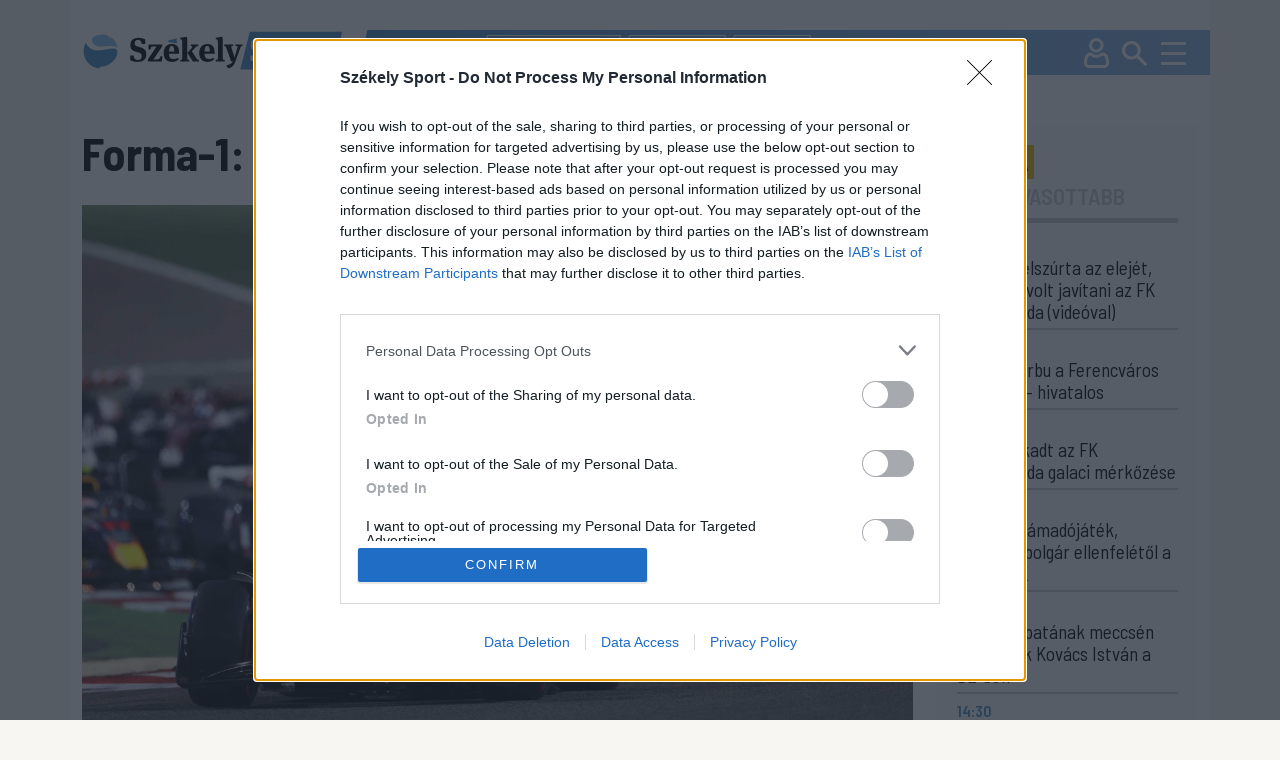

--- FILE ---
content_type: text/html; charset=utf-8
request_url: https://sport.szekelyhon.ro/egyeb-sportok/forma-1-leclerc-nyerte-a-szezonnyitot
body_size: 18223
content:
<!DOCTYPE html>
<html lang="hu">
<head>
    <meta charset="UTF-8">
    <meta http-equiv="X-UA-Compatible" content="IE=edge">
    <meta name="viewport" content="width=device-width, initial-scale=1.0">
    <title>Forma-1: Leclerc nyerte a szezonnyitót</title>
    <meta name="description" content="Charles Leclerc, a Ferrari monacói versenyzője nyerte a Forma-1-es világbajnoki idény idei első futamát, a Bahreini Nagydíjat vasárnap Szahírban." />
    <meta name="keywords" content="charles,leclerc,ferrari,monacói,versenyzője,nyerte,forma-1-es,világbajnoki,idény,idei,első,futamát,bahreini,nagydíjat,vasárnap,szahírban.," />
        <link rel="canonical" href="https://sport.szekelyhon.ro/egyeb-sportok/forma-1-leclerc-nyerte-a-szezonnyitot" />
    <meta name="robots" content="ALL" />
     <meta name="robots" content="index, follow, max-image-preview:large" />
        <meta name="color-scheme" content="light dark">
    <link id="bootstrapst" rel="stylesheet" href="https://cdn.jsdelivr.net/npm/bootstrap@5.0.2/dist/css/bootstrap.min.css">
    
          <link href="https://sport.szekelyhon.ro/template/sport_new/css/light_mode.css?v=3" rel="stylesheet">
      
    <link href="https://sport.szekelyhon.ro/template/sport_new/css/style_v20.css" rel="stylesheet">
    <link href="https://sport.szekelyhon.ro/template/sport_new/css/style_resp_v9.css" rel="stylesheet">
          <link rel="stylesheet" href="https://cdn.szekelyhon.ro/admin/client-template/css/photoswipe.css">
      <link rel="stylesheet" href="https://cdn.szekelyhon.ro/admin/client-template/css/default-skin/default-skin.css">
        <link rel="stylesheet" href="https://cdn.jsdelivr.net/npm/bootstrap-icons@1.6.0/font/bootstrap-icons.css">
    <link rel="stylesheet" href="https://cdnjs.cloudflare.com/ajax/libs/bootstrap-datepicker/1.9.0/css/bootstrap-datepicker.css" />
    
    <link rel="shortcut icon" href="https://cdn.szekelyhon.ro/admin/client-template/template/sport_new/images/favicon.png" />
    <link rel="preconnect" href="https://fonts.googleapis.com">
    <link rel="preconnect" href="https://fonts.gstatic.com" crossorigin>
    <link href="https://fonts.googleapis.com/css2?family=Barlow+Semi+Condensed:ital,wght@0,100;0,200;0,300;0,400;0,500;0,600;0,700;0,800;0,900;1,100;1,200;1,300;1,400;1,500;1,600;1,700;1,800;1,900&family=Encode+Sans:wght@100..900&display=swap" rel="stylesheet">
    <link href="https://fonts.googleapis.com/icon?family=Material+Icons"  rel="stylesheet">
	<script src="//code.jquery.com/jquery-1.11.1.min.js"></script>
<script>
     dataLayer = [];
     window.dataLayer = window.dataLayer || [];
function gtag(){dataLayer.push(arguments);}

window.gtag('consent', 'default', {
  ad_storage: 'denied',
  analytics_storage: 'denied',
  ad_user_data: 'denied',
  ad_personalization: 'denied',
  functionality_storage: 'denied',
  personalization_storage: 'denied',
  security_storage: 'denied'
});

    </script>

    <script type="text/javascript">
	$(document).ready(function() {
			
		 $('#cewe').click(function() {
		  dataLayer.push({
			"event": "initiatecewe",
			"page_type": "cewe",
			"content_type": "cewe",
			"login": "no",
						"newsletter": "no",
			"subscription": "no"
			});
		 });
		 $('.extlink').click(function() {
			 var titles = $(this).attr('title').split('|');
		   dataLayer.push({
				 "event": "externallinkclick",
	 		 	 "page_type": titles[0],
	 		   "content_name": titles[1],
				 "login": "no",
				 				 "newsletter": "no",
				 "subscription": "no"
			});
	   });
	});
	</script>
	<script>
		dataLayer.push({
		"event": "articlevisit",
		"page_type": "article",
		"page_title": "Forma-1: Leclerc nyerte a szezonnyitót",
		"content_type": ["EGYÉB SPORTOK"],
		"keywords": [],
		"author": ["MTI"],
		"post_id": "425244",
			              "publication_date": "20220320",
      "character_number": "3021",
      		"login": "no",
				"newsletter": "no",
		"subscription": "no"

		});
		</script>

	<script async='async' src='https://www.googletagservices.com/tag/js/gpt.js'></script>
    <script>
      var googletag = googletag || {};
      googletag.cmd = googletag.cmd || [];
      var slotsToLoad = []; 
    </script>

    <script>
      function getUrlParameter(name) {
        const urlParams = new URLSearchParams(window.location.search);
        return urlParams.get(name);
      }

      googletag.cmd.push(function() {
        const adPreviewValue = getUrlParameter('ad_preview');
        if (adPreviewValue) {
          googletag.pubads().setTargeting('ad_preview', adPreviewValue);
        }
        googletag.pubads().setRequestNonPersonalizedAds(1);
        googletag.pubads().collapseEmptyDivs();
        googletag.pubads().enableSingleRequest();
        googletag.pubads().disableInitialLoad();
        googletag.enableServices();
      });
    </script>
	<!-- Google Tag Manager -->
	<script>(function(w,d,s,l,i){w[l]=w[l]||[];w[l].push({'gtm.start':
	new Date().getTime(),event:'gtm.js'});var f=d.getElementsByTagName(s)[0],
	j=d.createElement(s),dl=l!='dataLayer'?'&l='+l:'';j.async=true;j.src=
	'https://www.googletagmanager.com/gtm.js?id='+i+dl;f.parentNode.insertBefore(j,f);
	})(window,document,'script','dataLayer','GTM-5J2NSF8');</script>
	

        <meta property="og:image" content="https://cdn.szekelyhon.ro/udvarhely/sport/2022-sport/nn_f1_.jpg" />
    <meta property="og:image:width" content="1320" />
    <meta property="og:image:height" content="880" />
        <meta property="og:url" content="https://sport.szekelyhon.ro/egyeb-sportok/forma-1-leclerc-nyerte-a-szezonnyitot" />
    <meta property="og:type" content="article" />
    <meta property="og:title" content="Forma-1: Leclerc nyerte a szezonnyitót" />
    <meta property="og:description" content="Charles Leclerc, a Ferrari monacói versenyzője nyerte a Forma-1-es világbajnoki idény idei első futamát, a Bahreini Nagydíjat vasárnap Szahírban." />

    <meta name="twitter:card" content="summary_large_image"/>
    <meta name="twitter:title" content="Forma-1: Leclerc nyerte a szezonnyitót"/>
    <meta name="twitter:description" content="Charles Leclerc, a Ferrari monacói versenyzője nyerte a Forma-1-es világbajnoki idény idei első futamát, a Bahreini Nagydíjat vasárnap Szahírban."/>
    <meta name="twitter:site" content="@szekelyhon"/>
    <meta name="twitter:image" content="https://cdn.szekelyhon.ro/udvarhely/sport/2022-sport/nn_f1_.jpg"/>
    <meta name="twitter:creator" content="@szekelyhon"/>

    <link href="https://sport.szekelyhon.ro/rss/szekelysport_hirek.xml" rel="alternate" type="application/rss+xml" title="Székelysport - Hírek" />
    <style>
    .bajnok .hdr.active{background-color:#000060;color:#fff;}
    .bajnok .tag_cikk{background-color:#000060}
    .bajnok24h{border:2px solid #000060}
    .bajnok24h_header{background-color:#000060}
    </style>
    <script async src="https://pagead2.googlesyndication.com/pagead/js/adsbygoogle.js?client=ca-pub-8457965141330677" crossorigin="anonymous"></script>
    <script type="text/javascript" src="https://ads.vidoomy.com/sport.szekelyhon.ro_26826.js" async></script>
</head>
<body class="background">
<!-- Google Tag Manager (noscript) -->
	<noscript><iframe src="https://www.googletagmanager.com/ns.html?id=GTM-5J2NSF8"
	height="0" width="0" style="display:none;visibility:hidden"></iframe></noscript>
	<!-- End Google Tag Manager (noscript) -->
    <div class="container">
        <header class="fejlec row px-0">
            <div class="logo_field col-8 col-lg-3">
              <a href="https://sport.szekelyhon.ro/">
                <img id="main_logo" src="https://cdn.szekelyhon.ro/admin/client-template/template/sport_new/images/szhs-logo.svg" class="logo_img" data-params='https://cdn.szekelyhon.ro/admin/client-template/template/sport_new/images/szhs-logo.svg|https://cdn.szekelyhon.ro/admin/client-template/template/sport_new/images/black_logo.svg' />
              </a>
            </div>
			            <div class="menu_field col-4 col-lg-9 px-0">
                <div class="tags">
                                      <a href="https://sport.szekelyhon.ro/cimke/fk-csikszereda-1"><div class="tag">#FK Csíkszereda</div></a>
                                      <a href="https://sport.szekelyhon.ro/cimke/sepsi-osk-1-2"><div class="tag">#Sepsi OSK</div></a>
                                      <a href="https://sport.szekelyhon.ro/sport-extra"><div class="tag">#Sport+</div></a>
                                  </div>
                <div class="utils">
                    <a class="profil_y" href="https://sport.szekelyhon.ro/24-ora"><img src="https://cdn.szekelyhon.ro/admin/client-template/template/sport_new/images/24h_mobil_n.svg" /></a>
                                        <a class="profil_x" href="https://sport.szekelyhon.ro/bejelentkezes"><img src="https://cdn.szekelyhon.ro/admin/client-template/template/sport_new/images/Profil.svg" /></a>
                                        
                    <a class="profil_m" href="#" data-bs-toggle="modal" data-bs-target="#searchmodal"><img src="https://cdn.szekelyhon.ro/admin/client-template/template/sport_new/images/Search.svg" /></a>
                    <a href="#" class="navbar-toggler" data-bs-toggle="offcanvas" data-bs-target="#offcanvasNavbars" aria-controls="offcanvasNavbars"><img src="https://cdn.szekelyhon.ro/admin/client-template/template/sport_new/images/Burger-menu.svg" /></a>

                </div>
                <div class="offcanvas offcanvas-top" tabindex="-1" id="offcanvasNavbars" aria-labelledby="offcanvasNavbarLabel">
                   
                    <div class="offcanvas-body">
                      <button type="button" class="btn-close" data-bs-dismiss="offcanvas" aria-label="Close"></button>
                      <div class="menu_title d-inline-block d-lg-none">KERESÉS</div>

                      <form action="https://sport.szekelyhon.ro/kereses" method="get" class="d-block d-lg-none">
                        <div class="input-group">
                          <input type="text" name="src_words" class="form-control" placeholder="Keresés" aria-label="Keresés" aria-describedby="button-search-modal">
                          <button class="btn btn-outline-secondary searchbtn" type="submit" id="button-search-modal" name="search">Keresés</button>
                        </div>
                      </form>


                        <div class="menu_title">SPORTÁGAK</div>
						              <ul>
                                                              <li class="menu_item"><a href="https://sport.szekelyhon.ro/labdarugas">LABDARÚGÁS</a>
                                                                                <ul class="menu_item_child">
                                                                                <li><a href="https://sport.szekelyhon.ro/labdarugas/1-liga">Szuperliga</a> </li>
                                                                                <li><a href="https://sport.szekelyhon.ro/labdarugas/2-liga">2. Liga</a> </li>
                                                                                <li><a href="https://sport.szekelyhon.ro/labdarugas/3-liga">3. Liga</a> </li>
                                                                                <li><a href="https://sport.szekelyhon.ro/labdarugas/4-liga">4. Liga</a> </li>
                                                                                <li><a href="https://sport.szekelyhon.ro/labdarugas/korzeti-bajnoksagok">Körzeti bajnokságok</a> </li>
                                                                                <li><a href="https://sport.szekelyhon.ro/labdarugas/roman-kupa">Román Kupa</a> </li>
                                                                                <li><a href="https://sport.szekelyhon.ro/labdarugas/nemzetkozi">Nemzetközi</a> </li>
                                                                                <li><a href="https://sport.szekelyhon.ro/labdarugas/noi-foci">Női foci</a> </li>
                                                                                <li><a href="https://sport.szekelyhon.ro/labdarugas/egyeb-labdarugas">Egyéb labdarúgás</a> </li>
                                                                                <li><a href="https://sport.szekelyhon.ro/labdarugas/utanpotlas">Utánpótlás</a> </li>
                                                                                </ul>
                                                                          </li>
                                                              <li class="menu_item"><a href="https://sport.szekelyhon.ro/jegkorong">JÉGKORONG</a>
                                                                                <ul class="menu_item_child">
                                                                                <li><a href="https://sport.szekelyhon.ro/jegkorong/erste-liga">Erste Liga</a> </li>
                                                                                <li><a href="https://sport.szekelyhon.ro/jegkorong/roman-bajnoksag">Román bajnokság</a> </li>
                                                                                <li><a href="https://sport.szekelyhon.ro/jegkorong/egyeb-jegkorong">Egyéb jégkorong</a> </li>
                                                                                </ul>
                                                                          </li>
                                                              <li class="menu_item"><a href="https://sport.szekelyhon.ro/futsal">FUTSAL</a>
                                                                                <ul class="menu_item_child">
                                                                                <li><a href="https://sport.szekelyhon.ro/futsal/roman-bajnoksag">Román bajnokság</a> </li>
                                                                                <li><a href="https://sport.szekelyhon.ro/futsal/nemzetkozi-futsal">Nemzetközi futsal</a> </li>
                                                                                </ul>
                                                                          </li>
                                                              <li class=""><a href="https://sport.szekelyhon.ro/egyeb-sportok">EGYÉB SPORTOK</a>
                                                                            </li>
                                                              <li class="menu_item"><a href="https://sport.szekelyhon.ro/kezilabda">KÉZILABDA</a>
                                                                                <ul class="menu_item_child">
                                                                                <li><a href="https://sport.szekelyhon.ro/kezilabda/roman-bajnoksag">Román bajnokság</a> </li>
                                                                                <li><a href="https://sport.szekelyhon.ro/kezilabda/nemzetkozi-kezilabda">Nemzetközi kézilabda</a> </li>
                                                                                </ul>
                                                                          </li>
                                                              <li class="menu_item"><a href="https://sport.szekelyhon.ro/kosarlabda">KOSÁRLABDA</a>
                                                                                <ul class="menu_item_child">
                                                                                <li><a href="https://sport.szekelyhon.ro/kosarlabda/roman-bajnoksag">Román bajnokság</a> </li>
                                                                                <li><a href="https://sport.szekelyhon.ro/kosarlabda/nemzetkozi-kosarlabda">Nemzetközi kosárlabda</a> </li>
                                                                                </ul>
                                                                          </li>
                                                              <li class=""><a href="https://sport.szekelyhon.ro/teli-sportok-1">TÉLI SPORTOK</a>
                                                                            </li>
                                                              <li class=""><a href="https://sport.szekelyhon.ro/sport-extra">SPORT +</a>
                                                                            </li>
                                                              <li class="menu_item"><a href="https://sport.szekelyhon.ro/archivum-1">ARCHÍVUM</a>
                                                                                <ul class="menu_item_child">
                                                                                <li><a href="https://sport.szekelyhon.ro/tokio-2020">TOKIÓ 2020</a> </li>
                                                                                <li><a href="https://sport.szekelyhon.ro/labdarugas/euro-2020">EURO 2020</a> </li>
                                                                                <li><a href="https://sport.szekelyhon.ro/peking-2022">PEKING 2022</a> </li>
                                                                                <li><a href="https://sport.szekelyhon.ro/labdarugas/katar-2022">KATAR 2022</a> </li>
                                                                                <li><a href="https://sport.szekelyhon.ro/labdarugas/euro-2024">EURO 2024</a> </li>
                                                                                <li><a href="https://sport.szekelyhon.ro/parizs-2024">PÁRIZS 2024</a> </li>
                                                                                </ul>
                                                                          </li>
                          												
												<li><a href="https://sport.szekelyhon.ro/sporttablazatok">SPORTTÁBLÁZATOK</a></li>
						</ul>
					
                        
                        <div class="mb_setup">
                          <div class="darkmode mcb settxtcolor1 active" id="sunmode">
                            <img src="https://cdn.szekelyhon.ro/admin/client-template/images/sun-01.svg" class="" />
               
                          </div>
                          <div class="darkmode mcb settxtcolor2 " id="darkmode">
                            <img src="https://cdn.szekelyhon.ro/admin/client-template/images/moon-icon-01.svg" class="" />
                      
                          </div>
                
                          <div class="fontsize">
                            <img src="https://cdn.szekelyhon.ro/admin/client-template/template/sport_new/images/fontsize.svg" alt="" usemap="#workmap">
                          </div>
                          <map name="workmap">
                            <area target="" alt="" title="Kicsinyít" href="" coords="28,34,21" shape="circle" id="downsize" class="settxtsize1">
                            <area target="" alt="" title="Nagy" href="" coords="74,33,21" shape="circle" id="upsize" class="settxtsize2">
                          </map>
                        </div>
                          
                    </div>
                  </div>

            </div>
			        </header>
    


            <div class="row addrow">
                    </div>
<div class="row addrow">
                        <div class="d-none d-lg-block" id="addloc_2457">
                
				<div class="adds text-center ad-slot-container" id="h_307a1d3f465c755f422aa48b1a4220de">
					<div id="307a1d3f465c755f422aa48b1a4220de" class="ad-slot"></div>
					<div class="reklam_text mt-2">Hirdetés</div>
					</div>
					<script>
					googletag.cmd.push(function() {
						const slot = googletag.defineSlot('/21754940883/SZS24/SzekelySport24//SZS_D_cikkoldal_1_970x250', [970, 250], '307a1d3f465c755f422aa48b1a4220de')
						.addService(googletag.pubads())
						.setTargeting('category', 'egyeb-sportok')
						.setTargeting('tag', '-')
						.setTargeting('author', 'mti')
						.setTargeting('url', 'https://sport.szekelyhon.ro/egyeb-sportok/forma-1-leclerc-nyerte-a-szezonnyitot');
						slotsToLoad.push(slot);
					});
					</script>            </div>
                    </div>
<div class="row mainstart">
    <div class="col-xxl-9 col-lg-9">
        <h1 class="news_title">Forma-1: Leclerc nyerte a szezonnyitót</h1>
        <div class="news_image">
                        <img src="https://cdn.szekelyhon.ro/udvarhely/sport/2022-sport/nn_f1_.jpg" class="cikk_n_img" fetchpriority="high" />
                                        <p class="pauthor">Charles Leclerc kiváló versenyzéssel diadalmaskodott<br />Fotó: Twitter/Formula 1</p>
                    </div>
        <div class="row">
            <div class="col-xxl-3 col-lg-3">
                <div class="author_col d-none d-lg-block">
                    <div class="author">
                                        <a href="https://sport.szekelyhon.ro/szerzo/mti-1-4">MTI</a>                                        </div>
                    <div class="datum">2022. március 20., 19:08</div>
                    <div class="socials_n">
                        <a href="https://www.facebook.com/sharer/sharer.php?u=https://sport.szekelyhon.ro/egyeb-sportok/forma-1-leclerc-nyerte-a-szezonnyitot" target="_blank" rel="nofollow noopener noreferrer" onClick="window.open('https://www.facebook.com/sharer/sharer.php?u=https://sport.szekelyhon.ro/egyeb-sportok/forma-1-leclerc-nyerte-a-szezonnyitot','sharer','toolbar=0,status=0,width=580,height=325'); return false;"><img src="https://cdn.szekelyhon.ro/admin/client-template/template/sport_new/images/facebook-logo.svg" class="social2" /></a>
                                                <a href="https://www.facebook.com/dialog/send?app_id=1124154127693553&amp;link=https://sport.szekelyhon.ro/egyeb-sportok/forma-1-leclerc-nyerte-a-szezonnyitot&amp;redirect_uri=https://szekelyhon.ro/" rel="nofollow noopener noreferrer"><img src="https://cdn.szekelyhon.ro/admin/client-template/template/sport_new/images/messenger-icon.svg" class="social2" /></a>
                                                <a href="https://web.whatsapp.com/send?text=https://sport.szekelyhon.ro/egyeb-sportok/forma-1-leclerc-nyerte-a-szezonnyitot" data-action="share/whatsapp/share" rel="nofollow noopener noreferrer"><img src="https://cdn.szekelyhon.ro/admin/client-template/template/sport_new/images/whatsapp-icon.svg" class="social2" /></a>
                        <a href="mailto:?subject=Forma-1: Leclerc nyerte a szezonnyitót&body=Forma-1: Leclerc nyerte a szezonnyitót%0D%0A%0D%0ACharles Leclerc, a Ferrari monac&oacute;i versenyzője nyerte a Forma-1-es vil&aacute;gbajnoki id&eacute;ny idei első futam&aacute;t, a Bahreini Nagyd&iacute;jat vas&aacute;rnap Szah&iacute;rban.%0D%0A%0D%0Ahttps://sport.szekelyhon.ro/egyeb-sportok/forma-1-leclerc-nyerte-a-szezonnyitot" rel="nofollow noopener noreferrer"><img src="https://cdn.szekelyhon.ro/admin/client-template/template/sport_new/images/email-icon.svg" class="social2" /></a>
                                                                                 <a href="https://sport.szekelyhon.ro/bejelentkezes?op=news&news_id=425244" id="425244" title="Cikk mentése"><img src="https://cdn.szekelyhon.ro/admin/client-template/template/sport_new/images/bookmark-icon.svg" class="social2" /></a>
                            
                    </div>
                                    </div>
            </div>
            <div class="col-xxl-9 col-lg-9">
                <div class="teaser">
                <p>Charles Leclerc, a Ferrari monac&oacute;i versenyzője nyerte a Forma-1-es vil&aacute;gbajnoki id&eacute;ny idei első futam&aacute;t, a Bahreini Nagyd&iacute;jat vas&aacute;rnap Szah&iacute;rban.</p>                </div>
                <div class="author_col d-block d-lg-none mb-3">
                    <div class="author">
                                        <a href="https://sport.szekelyhon.ro/szerzo/mti-1-4">MTI</a>                                        </div>
                    <div class="datum">2022. március 20., 19:08</div>
                    <div class="socials_n">
                        <a href="https://www.facebook.com/sharer/sharer.php?u=https://sport.szekelyhon.ro/egyeb-sportok/forma-1-leclerc-nyerte-a-szezonnyitot" target="_blank" rel="nofollow noopener noreferrer" onClick="window.open('https://www.facebook.com/sharer/sharer.php?u=https://sport.szekelyhon.ro/egyeb-sportok/forma-1-leclerc-nyerte-a-szezonnyitot','sharer','toolbar=0,status=0,width=580,height=325'); return false;"><img src="https://cdn.szekelyhon.ro/admin/client-template/template/sport_new/images/facebook-logo.svg" class="social2" /></a>
                                                <a href="https://www.facebook.com/dialog/send?app_id=1124154127693553&amp;link=https://sport.szekelyhon.ro/egyeb-sportok/forma-1-leclerc-nyerte-a-szezonnyitot&amp;redirect_uri=https://szekelyhon.ro/" rel="nofollow noopener noreferrer"><img src="https://cdn.szekelyhon.ro/admin/client-template/template/sport_new/images/messenger-icon.svg" class="social2" /></a>
                                                <a href="https://web.whatsapp.com/send?text=https://sport.szekelyhon.ro/egyeb-sportok/forma-1-leclerc-nyerte-a-szezonnyitot" data-action="share/whatsapp/share" rel="nofollow noopener noreferrer"><img src="https://cdn.szekelyhon.ro/admin/client-template/template/sport_new/images/whatsapp-icon.svg" class="social2" /></a>
                        <a href="mailto:?subject=Forma-1: Leclerc nyerte a szezonnyitót&body=Forma-1: Leclerc nyerte a szezonnyitót%0D%0A%0D%0ACharles Leclerc, a Ferrari monac&oacute;i versenyzője nyerte a Forma-1-es vil&aacute;gbajnoki id&eacute;ny idei első futam&aacute;t, a Bahreini Nagyd&iacute;jat vas&aacute;rnap Szah&iacute;rban.%0D%0A%0D%0Ahttps://sport.szekelyhon.ro/egyeb-sportok/forma-1-leclerc-nyerte-a-szezonnyitot" rel="nofollow noopener noreferrer"><img src="https://cdn.szekelyhon.ro/admin/client-template/template/sport_new/images/email-icon.svg" class="social2" /></a>
                                                                                 <a href="https://sport.szekelyhon.ro/bejelentkezes?op=news&news_id=425244" id="425244" title="Cikk mentése"><img src="https://cdn.szekelyhon.ro/admin/client-template/template/sport_new/images/bookmark-icon.svg" class="social2" /></a>
                            
                    </div>
                                    </div>
                <div class="bodytext">
                    <p>A 24 &eacute;ves pil&oacute;ta a pole poz&iacute;ci&oacute;b&oacute;l rajtolva, kiv&aacute;l&oacute; versenyz&eacute;ssel diadalmaskodott, &eacute;s teljesen meg&eacute;rdemelten aratta p&aacute;lyafut&aacute;sa harmadik siker&eacute;t.</p><p>A Ferrari r&aacute;ad&aacute;sul dupla sikerrel ind&iacute;totta az esztendőt, Leclerc m&ouml;g&ouml;tt ugyanis csapatt&aacute;rsa, a spanyol Carlos Sainz Jr. &eacute;rt c&eacute;lba m&aacute;sodikk&eacute;nt. A dobog&oacute; als&oacute; fok&aacute;ra a h&eacute;tszeres vil&aacute;gbajnok Lewis Hamilton, a Mercedes brit versenyzője &aacute;llhatott fel.</p><p>A c&iacute;mv&eacute;dő Max Verstappen (Red Bull) &eacute;s csapatt&aacute;rsa, Sergio P&eacute;rez műszaki hiba miatt a futam v&eacute;g&eacute;n ki&aacute;llni k&eacute;nyszer&uuml;lt.</p><p><div class="d-none d-lg-block container-fluid reklam rovatreklam" id="addloc_2459">								<div class="adds text-center ad-slot-container" id="h_830f2867784cdcf77f32975e57f6201a">					<div id="830f2867784cdcf77f32975e57f6201a" class="ad-slot"></div>					<div class="reklam_text mt-2">Hirdetés</div>					</div>					<script>					googletag.cmd.push(function() {						const slot = googletag.defineSlot('/21754940883/SZS24/SzekelySport24//SZS_D_cikkoldal_3_640x360', [640, 360], '830f2867784cdcf77f32975e57f6201a')						.addService(googletag.pubads())						.setTargeting('category', 'egyeb-sportok')						.setTargeting('tag', '-')						.setTargeting('author', 'mti')						.setTargeting('url', 'https://sport.szekelyhon.ro/egyeb-sportok/forma-1-leclerc-nyerte-a-szezonnyitot');						slotsToLoad.push(slot);					});					</script>			</div></p><div id="teads-ad"></div><p>A 2022-es id&eacute;ny első rajtj&aacute;t az &eacute;lmezőny tagjainak t&ouml;bbs&eacute;ge j&oacute;l kapta el, a legl&aacute;tv&aacute;nyosabban Valtteri Bottas (Alfa Romeo) ragadt be, ő egy k&ouml;r alatt a hatodikr&oacute;l a tizenkettedik helyig cs&uacute;szott vissza. Az első h&aacute;rom poz&iacute;ci&oacute;ban kisebb csat&aacute;k &eacute;s előz&eacute;si pr&oacute;b&aacute;lkoz&aacute;sok ellen&eacute;re maradt a Leclerc, Vertappen, Sainz sorrend, ugyanakkor az első n&eacute;h&aacute;ny k&ouml;rben Kevin Magnussen (Haas) gondoskodott a n&eacute;zők sz&oacute;rakoztat&aacute;s&aacute;r&oacute;l, de kev&eacute;s ideig haladt a negyedik helyen, hamarosan visszaesett hetediknek.<br /> Az első ker&eacute;kcser&eacute;ket a 12. &eacute;s a 16. k&ouml;r k&ouml;z&ouml;tt tudta le az &eacute;lmezőny, legkor&aacute;bban az &ouml;t&ouml;dikk&eacute;nt sz&aacute;guld&oacute; Hamilton hajtott a boxba &uacute;j abroncsok&eacute;rt, &ouml;t k&ouml;rrel k&eacute;sőbb pedig m&aacute;r arra panaszkodott a csapatr&aacute;di&oacute;n, hogy korai volt a ki&aacute;ll&aacute;sa.</p><p><span class="innertext_row">Az &uacute;j gumikkal Leclerc &eacute;s Verstappen v&iacute;vott l&aacute;tv&aacute;nyos, kem&eacute;ny, de sportszerű csat&aacute;t az első hely&eacute;rt h&aacute;rom k&ouml;r&ouml;n kereszt&uuml;l, ezek a jelenetek pedig azt erős&iacute;tett&eacute;k, hogy a szab&aacute;lym&oacute;dos&iacute;t&aacute;sokkal az F1 ir&aacute;ny&iacute;t&oacute;i el&eacute;rt&eacute;k a kitűz&ouml;tt c&eacute;lt, vagyis t&ouml;bb lett a szoros k&uuml;zdelem &eacute;s az előz&eacute;s, &iacute;gy izgalmasabb&aacute; v&aacute;lt a verseny.</span></p><p>A folytat&aacute;sban Leclerc-nek siker&uuml;lt megl&eacute;pnie Verstappentől, a m&aacute;sodik ker&eacute;kcser&eacute;k előtt a monac&oacute;inak m&aacute;r n&eacute;gy m&aacute;sodperc volt az előnye holland riv&aacute;lis&aacute;val szemben. Ez a k&uuml;l&ouml;nbs&eacute;g a boxki&aacute;ll&aacute;sok ut&aacute;n sem cs&ouml;kkent jelentősen, mik&ouml;zben a m&aacute;sik Ferrarival Sainz tartotta a harmadik poz&iacute;ci&oacute;t, m&ouml;g&ouml;tte Sergio P&eacute;rez (Red Bull) sz&aacute;guldott negyedikk&eacute;nt, azt&aacute;n a k&eacute;t Mercedes k&ouml;vetkezett az 5-6. helyen Hamilton-George Russell sorrendben.</p><p>A hajr&aacute;ban Pierre Gasly (Alpha Tauri) versenyaut&oacute;ja kigyulladt, a műszaki ment&eacute;s idej&eacute;re pedig a versenyb&iacute;r&oacute;s&aacute;g p&aacute;ly&aacute;ra k&uuml;ldte a biztons&aacute;gi aut&oacute;t. Eddigre a aut&oacute;kon a legjobban tapad&oacute;, de gyorsabban kop&oacute; l&aacute;gy abroncsok voltak fent, a Safety Car pedig h&eacute;t k&ouml;rrel a leint&eacute;s előtt engedte &uacute;tj&aacute;ra a mezőnyt. Az &uacute;jraind&iacute;t&aacute;sn&aacute;l megmaradt az addigi sorrend, Leclerc j&oacute; &uuml;temben startolt, Verstappen pedig nem tudott j&oacute;l reag&aacute;lni a monac&oacute;i indul&aacute;s&aacute;ra.</p><p><span class="innertext_row">A vil&aacute;gbajnoki c&iacute;mv&eacute;dő holland pil&oacute;t&aacute;nak r&aacute;ad&aacute;sul műszaki gondjai ad&oacute;dtak, s h&aacute;rom k&ouml;rrel a v&eacute;ge előtt feladni k&eacute;nyszer&uuml;lt a versenyt. </span></p><p>Az utols&oacute; k&ouml;r elej&eacute;n a motorprobl&eacute;ma miatt meg&aacute;ll&oacute; P&eacute;rez mellett el tudott menni Hamilton, &iacute;gy annak ellen&eacute;re megkaparintotta a harmadik helyet, hogy a Mercedesek sebess&eacute;ge egy&eacute;rtelműen gyeng&eacute;bb volt a Ferrari&eacute;n&aacute;l &eacute;s a Red Bull&eacute;n&aacute;l.</p><p>A vb a j&ouml;vő h&eacute;tv&eacute;g&eacute;n folytat&oacute;dik Dzsidd&aacute;ban, a Sza&uacute;di Nagyd&iacute;jjal.</p>
                     
                    
                </div>
                                       
                                <a name="commentarea"></a>
                <div class="stilized2 opencomment showcom" style="cursor:pointer;">szóljon hozzá!                <img src="https://cdn.szekelyhon.ro/admin/client-template/template/sport_new/images/comment-section-arrow.svg" />
                </div>
                <input type="hidden" name="link_modul" value="news" id="link_modul" />
                        <input type="hidden" name="link_id" value="425244" id="link_id" />
                                                                        <div class="logintocomment justify-content-center py-3  hidden">
                          <button class="d-none d-lg-block btn mx-lg-2 px-lg-2 sport-button my-0" type="button" onclick="location.href='https://sport.szekelyhon.ro/bejelentkezes?op=comment&news_id=425244';">Bejelentkezés</button>
                          <button class="d-block d-lg-none btn mx-lg-2 px-lg-2 sport-button my-0" type="button" data-bs-toggle="offcanvas" data-bs-target="#menuM" onclick="openMenu_tab('Login','gomb2')">Bejelentkezés</button>
                          <button class="btn mx-lg-2 px-lg-2 sport2-button my-0" type="button" onclick="location.href='https://sport.szekelyhon.ro/regisztracio-a-weboldara?op=comment&news_id=425244';">Regisztráció</button>
                        </div>
                                                <div id="comment" class="hidden"></div>
                      <div id="newcomis"></div>
                
            </div>



        </div>
    </div>
    <div class="col-xxl-3 col-lg-3">

        <div class="h24h mb-3">
            <div class="h24h_header">
                <div class="hdr active" id="24h_a_h">24 ÓRA</div>
                <div class="hdr" id="24h_b_h">LEGOLVASOTTABB</div>
            </div>
            <div id="24h_a">
			            <div class="h24h_h">19:46 </div>
            <div class="h24h_title"><a href="https://sport.szekelyhon.ro/labdarugas/csunyan-elszurta-az-elejet-keptelen-volt-felallni-az-fk-csikszereda-videoval">Csúnyán elszúrta az elejét, képtelen volt javítani az FK Csíkszereda (videóval)</a></div>
			            <div class="h24h_h">19:18 </div>
            <div class="h24h_title"><a href="https://sport.szekelyhon.ro/labdarugas/marius-corbu-a-ferencvaros-jatekosa-n-hivatalos">Marius Corbu a Ferencváros játékosa – hivatalos</a></div>
			            <div class="h24h_h">18:46 </div>
            <div class="h24h_title"><a href="https://sport.szekelyhon.ro/labdarugas/felbeszakadt-az-fk-csikszereda-galaci-merkozese">Félbeszakadt az FK Csíkszereda galaci mérkőzése</a></div>
			            <div class="h24h_h">17:42 </div>
            <div class="h24h_title"><a href="https://sport.szekelyhon.ro/labdarugas/szereny-tamadojatek-kikapott-bolgar-ellenfeletol-a-sepsi-osk">Szerény támadójáték, kikapott bolgár ellenfelétől a Sepsi OSK</a></div>
			            <div class="h24h_h">16:05 </div>
            <div class="h24h_title"><a href="https://sport.szekelyhon.ro/labdarugas/chivu-csapatanak-meccsen-biraskodik-kovacs-istvan-a-bl-ben">Chivu csapatának meccsén bíráskodik Kovács István a BL-ben</a></div>
			            <div class="h24h_h">14:30 </div>
            <div class="h24h_title"><a href="https://sport.szekelyhon.ro/labdarugas/a-ferencvaroshoz-igazolhat-marius-corbu">A Ferencvároshoz igazolhat Marius Corbu</a></div>
			            <div class="h24h_h">13:33 </div>
            <div class="h24h_title"><a href="https://sport.szekelyhon.ro/egyeb-sportok/a-csikszeredai-uj-sport-torteneterol">A csíkszeredai Új Sport történetéről</a></div>
			            <div class="h24h_h">12:28 </div>
            <div class="h24h_title"><a href="https://sport.szekelyhon.ro/labdarugas/ujabb-legiosat-adta-kolcson-a-sepsi-osk">Újabb légiósát adta kölcsön a Sepsi OSK</a></div>
			            <div class="h24h_h"><center><a href="https://sport.szekelyhon.ro/24-ora">MÉG TÖBB FRISS HÍR</a></center></div>
            </div>
            <div id="24h_b" class="legolvasottabb">
			            <div class="h24h_h"> </div>
            <div class="h24h_title"><a href="https://sport.szekelyhon.ro/labdarugas/felbontottak-a-szerzodeset-uj-klubot-kell-keressen-maganak-niczuly">Felbontották a szerződését, új csapatot kell keressen magának Niczuly</a></div>
			            <div class="h24h_h"> </div>
            <div class="h24h_title"><a href="https://sport.szekelyhon.ro/labdarugas/megfordult-az-fk-csikszeredanal-es-a-sepsi-osk-nal-most-valentin-suciu-csapatahoz-igazolt">Megfordult az FK Csíkszeredánál és a Sepsi OSK-nál, most Valentin Suciu csapatához igazolt</a></div>
			            <div class="h24h_h"> </div>
            <div class="h24h_title"><a href="https://sport.szekelyhon.ro/labdarugas/goleros-tamadot-igazolt-a-magyar-elvonalbol-az-fk-csikszereda">Gólerős támadót igazolt a magyar élvonalból az FK Csíkszereda</a></div>
			            <div class="h24h_h"> </div>
            <div class="h24h_title"><a href="https://sport.szekelyhon.ro/teli-sportok/teljes-romania-kuldottsege-a-teli-olimpiara-mandel-kata-lesz-az-egyik-zaszlovivo">Teljes Románia küldöttsége a téli olimpiára, Mandel Kata lesz az egyik zászlóvivő</a></div>
			            <div class="h24h_h"> </div>
            <div class="h24h_title"><a href="https://sport.szekelyhon.ro/labdarugas/ilyes-robert-egyre-pozitivabb-dolgok-tortennek-most-a-csapaton-belul">Ilyés Róbert: egyre pozitívabb dolgok történnek most a csapaton belül</a></div>
			            </div>
        </div>        <div class="row addrow2">
                             <div class="d-none d-lg-block" id="addloc_2458">
                    
				<div class="adds text-center ad-slot-container" id="h_879727a20734059f864b379502e78915">
					<div id="879727a20734059f864b379502e78915" class="ad-slot"></div>
					<div class="reklam_text mt-2">Hirdetés</div>
					</div>
					<script>
					googletag.cmd.push(function() {
						const slot = googletag.defineSlot('/21754940883/SZS24/SzekelySport24//SZS_D_cikkoldal_2_300x600', [300, 600], '879727a20734059f864b379502e78915')
						.addService(googletag.pubads())
						.setTargeting('category', 'egyeb-sportok')
						.setTargeting('tag', '-')
						.setTargeting('author', 'mti')
						.setTargeting('url', 'https://sport.szekelyhon.ro/egyeb-sportok/forma-1-leclerc-nyerte-a-szezonnyitot');
						slotsToLoad.push(slot);
					});
					</script>                </div>
                
        </div>

                         <a href="https://sport.szekelyhon.ro/egyeb-sportok/kiszallason-az-fk-csikszereda-kezdodik-a-noi-vizilabda-eb-n-hetfoi-sportmusor"><div class="tvmusor"><img src="https://cdn.szekelyhon.ro/admin/client-template/template/sport_new/images/tvmusor.jpg" loading="lazy" /></div></a>                    <div class="radio">
                <div class="radio_logo"><img src="https://cdn.szekelyhon.ro/admin/client-template/images/gaga.svg" /></div>
                <a class="radios" href="https://sport.szekelyhon.ro/template/sport_new/radio.php" target="_blank"><div class="radio_item">
                <svg id="Layer_2" xmlns="http://www.w3.org/2000/svg" viewBox="0 0 178.14 149.47"><path d="m39.13,112.34c0-10.05.06-20.1-.04-30.14-.03-3.41,2.38-5.9,4.66-6.51,3.27-.87,6.28.44,7.74,3.42.49.99.7,2.22.7,3.34.04,20,.03,39.99.03,59.99,0,4.01-2.37,6.17-4.9,6.76-3.54.83-6.47-.77-7.81-4.07-.27-.67-.36-1.47-.36-2.21,0-7.87.03-15.75.05-23.62,0-2.32,0-4.64,0-6.96h-.07Zm100.02,23.91v-3.38c0-2.51.02-5.03,0-7.54v-3.88c.08.04.16.09.24.13-.09-.41-.17-.79-.24-1.15v-4.63c0-.06,0-.11.01-.17.05-4.49.02-8.98.02-13.47,0-6.86.02-13.73-.02-20.59-.02-3.06-2.56-5.63-5.51-6.01-4.32-.56-7.57,2.58-7.56,6.92.02,7.29.02,14.59.02,21.88h0v31.9h0c-.02,2.32-.05,4.61.03,6.88.13,3.77,3.27,6.42,7.05,6.26,2.72-.12,6.14-3.02,6.04-6.69-.06-2.15-.08-4.3-.08-6.45h0Zm38.93-40.76c-.02-2.45-.23-4.95-.76-7.34-1.3-5.85-4.91-10-10.31-12.44-1.55-.71-2.43-1.39-2.29-3.11.04-.45-.05-.91-.07-1.36-.2-6.85-1.7-13.48-3.88-19.93-2.32-6.87-5.63-13.28-9.84-19.2-5.42-7.6-11.96-14.03-19.72-19.27-7.06-4.76-14.64-8.31-22.88-10.37-3.99-.99-8.08-1.85-12.17-2.18-6.48-.52-12.98-.42-19.46.69-8,1.37-15.57,3.9-22.72,7.67-8.25,4.35-15.45,10.07-21.62,17.09-6.67,7.59-11.64,16.18-14.92,25.71-2.44,7.08-3.77,14.4-3.98,21.91-.03,1.05-.38,1.57-1.39,2C4.28,78.69.38,84.83.24,93.11c-.07,4.01-.11,8.03-.12,12.04h-.12v26.2c0,6.15,3.07,11.59,7.77,14.86.03.02.06.05.09.07,1.61,1.11,3.42,1.97,5.35,2.51.29.08.57.15.87.22,1.04.24,2.11.39,3.21.44h0c.29.02.58.02.87.02h.31c.15,0,.3,0,.45,0,.48,0,.96,0,1.44,0h12.51v-.12s0,0,0,0v-1.97c0-2.7,0-5.4,0-8.1v-34.14h0c0-8.79,0-17.58.03-26.38.02-5.55.42-11.1,1.84-16.49,2.32-8.85,6.44-16.78,12.54-23.66,7.75-8.72,17.29-14.56,28.57-17.39,6.54-1.64,13.22-1.95,19.98-1.15,8.01.95,15.43,3.51,22.27,7.69,8.9,5.45,15.8,12.85,20.69,22.1,2.84,5.37,4.81,11.06,5.7,17.05.63,4.22.88,8.53.93,12.81.08,7.33.07,14.66.06,22h0v22.39h.04v25.2c5.55,0,10.94.06,16.33-.02,3.16-.05,5.93-1.39,8.43-3.23,5.41-3.97,7.79-9.48,7.83-16.04.07-11.51.06-23.02-.01-34.53Z" /></svg> 
                <span>CSÍKSZÉK</span>
                </div></a>
                <a class="radios" href="https://sport.szekelyhon.ro/template/sport_new/radio.php" target="_blank"><div class="radio_item">
                <svg id="Layer_2" xmlns="http://www.w3.org/2000/svg" viewBox="0 0 178.14 149.47"><path d="m39.13,112.34c0-10.05.06-20.1-.04-30.14-.03-3.41,2.38-5.9,4.66-6.51,3.27-.87,6.28.44,7.74,3.42.49.99.7,2.22.7,3.34.04,20,.03,39.99.03,59.99,0,4.01-2.37,6.17-4.9,6.76-3.54.83-6.47-.77-7.81-4.07-.27-.67-.36-1.47-.36-2.21,0-7.87.03-15.75.05-23.62,0-2.32,0-4.64,0-6.96h-.07Zm100.02,23.91v-3.38c0-2.51.02-5.03,0-7.54v-3.88c.08.04.16.09.24.13-.09-.41-.17-.79-.24-1.15v-4.63c0-.06,0-.11.01-.17.05-4.49.02-8.98.02-13.47,0-6.86.02-13.73-.02-20.59-.02-3.06-2.56-5.63-5.51-6.01-4.32-.56-7.57,2.58-7.56,6.92.02,7.29.02,14.59.02,21.88h0v31.9h0c-.02,2.32-.05,4.61.03,6.88.13,3.77,3.27,6.42,7.05,6.26,2.72-.12,6.14-3.02,6.04-6.69-.06-2.15-.08-4.3-.08-6.45h0Zm38.93-40.76c-.02-2.45-.23-4.95-.76-7.34-1.3-5.85-4.91-10-10.31-12.44-1.55-.71-2.43-1.39-2.29-3.11.04-.45-.05-.91-.07-1.36-.2-6.85-1.7-13.48-3.88-19.93-2.32-6.87-5.63-13.28-9.84-19.2-5.42-7.6-11.96-14.03-19.72-19.27-7.06-4.76-14.64-8.31-22.88-10.37-3.99-.99-8.08-1.85-12.17-2.18-6.48-.52-12.98-.42-19.46.69-8,1.37-15.57,3.9-22.72,7.67-8.25,4.35-15.45,10.07-21.62,17.09-6.67,7.59-11.64,16.18-14.92,25.71-2.44,7.08-3.77,14.4-3.98,21.91-.03,1.05-.38,1.57-1.39,2C4.28,78.69.38,84.83.24,93.11c-.07,4.01-.11,8.03-.12,12.04h-.12v26.2c0,6.15,3.07,11.59,7.77,14.86.03.02.06.05.09.07,1.61,1.11,3.42,1.97,5.35,2.51.29.08.57.15.87.22,1.04.24,2.11.39,3.21.44h0c.29.02.58.02.87.02h.31c.15,0,.3,0,.45,0,.48,0,.96,0,1.44,0h12.51v-.12s0,0,0,0v-1.97c0-2.7,0-5.4,0-8.1v-34.14h0c0-8.79,0-17.58.03-26.38.02-5.55.42-11.1,1.84-16.49,2.32-8.85,6.44-16.78,12.54-23.66,7.75-8.72,17.29-14.56,28.57-17.39,6.54-1.64,13.22-1.95,19.98-1.15,8.01.95,15.43,3.51,22.27,7.69,8.9,5.45,15.8,12.85,20.69,22.1,2.84,5.37,4.81,11.06,5.7,17.05.63,4.22.88,8.53.93,12.81.08,7.33.07,14.66.06,22h0v22.39h.04v25.2c5.55,0,10.94.06,16.33-.02,3.16-.05,5.93-1.39,8.43-3.23,5.41-3.97,7.79-9.48,7.83-16.04.07-11.51.06-23.02-.01-34.53Z" /></svg> 
                <span>GYERGYÓSZÉK</span>
                </div></a>
                <a class="radios" href="https://sport.szekelyhon.ro/template/sport_new/radio.php" target="_blank"><div class="radio_item">
                <svg id="Layer_2" xmlns="http://www.w3.org/2000/svg" viewBox="0 0 178.14 149.47"><path d="m39.13,112.34c0-10.05.06-20.1-.04-30.14-.03-3.41,2.38-5.9,4.66-6.51,3.27-.87,6.28.44,7.74,3.42.49.99.7,2.22.7,3.34.04,20,.03,39.99.03,59.99,0,4.01-2.37,6.17-4.9,6.76-3.54.83-6.47-.77-7.81-4.07-.27-.67-.36-1.47-.36-2.21,0-7.87.03-15.75.05-23.62,0-2.32,0-4.64,0-6.96h-.07Zm100.02,23.91v-3.38c0-2.51.02-5.03,0-7.54v-3.88c.08.04.16.09.24.13-.09-.41-.17-.79-.24-1.15v-4.63c0-.06,0-.11.01-.17.05-4.49.02-8.98.02-13.47,0-6.86.02-13.73-.02-20.59-.02-3.06-2.56-5.63-5.51-6.01-4.32-.56-7.57,2.58-7.56,6.92.02,7.29.02,14.59.02,21.88h0v31.9h0c-.02,2.32-.05,4.61.03,6.88.13,3.77,3.27,6.42,7.05,6.26,2.72-.12,6.14-3.02,6.04-6.69-.06-2.15-.08-4.3-.08-6.45h0Zm38.93-40.76c-.02-2.45-.23-4.95-.76-7.34-1.3-5.85-4.91-10-10.31-12.44-1.55-.71-2.43-1.39-2.29-3.11.04-.45-.05-.91-.07-1.36-.2-6.85-1.7-13.48-3.88-19.93-2.32-6.87-5.63-13.28-9.84-19.2-5.42-7.6-11.96-14.03-19.72-19.27-7.06-4.76-14.64-8.31-22.88-10.37-3.99-.99-8.08-1.85-12.17-2.18-6.48-.52-12.98-.42-19.46.69-8,1.37-15.57,3.9-22.72,7.67-8.25,4.35-15.45,10.07-21.62,17.09-6.67,7.59-11.64,16.18-14.92,25.71-2.44,7.08-3.77,14.4-3.98,21.91-.03,1.05-.38,1.57-1.39,2C4.28,78.69.38,84.83.24,93.11c-.07,4.01-.11,8.03-.12,12.04h-.12v26.2c0,6.15,3.07,11.59,7.77,14.86.03.02.06.05.09.07,1.61,1.11,3.42,1.97,5.35,2.51.29.08.57.15.87.22,1.04.24,2.11.39,3.21.44h0c.29.02.58.02.87.02h.31c.15,0,.3,0,.45,0,.48,0,.96,0,1.44,0h12.51v-.12s0,0,0,0v-1.97c0-2.7,0-5.4,0-8.1v-34.14h0c0-8.79,0-17.58.03-26.38.02-5.55.42-11.1,1.84-16.49,2.32-8.85,6.44-16.78,12.54-23.66,7.75-8.72,17.29-14.56,28.57-17.39,6.54-1.64,13.22-1.95,19.98-1.15,8.01.95,15.43,3.51,22.27,7.69,8.9,5.45,15.8,12.85,20.69,22.1,2.84,5.37,4.81,11.06,5.7,17.05.63,4.22.88,8.53.93,12.81.08,7.33.07,14.66.06,22h0v22.39h.04v25.2c5.55,0,10.94.06,16.33-.02,3.16-.05,5.93-1.39,8.43-3.23,5.41-3.97,7.79-9.48,7.83-16.04.07-11.51.06-23.02-.01-34.53Z" /></svg> 
                <span>UDVARHELYSZÉK</span>
                </div></a>
                <a class="radios" href="https://sport.szekelyhon.ro/template/sport_new/radio.php" target="_blank"><div class="radio_item">
                <svg id="Layer_2" xmlns="http://www.w3.org/2000/svg" viewBox="0 0 178.14 149.47"><path d="m39.13,112.34c0-10.05.06-20.1-.04-30.14-.03-3.41,2.38-5.9,4.66-6.51,3.27-.87,6.28.44,7.74,3.42.49.99.7,2.22.7,3.34.04,20,.03,39.99.03,59.99,0,4.01-2.37,6.17-4.9,6.76-3.54.83-6.47-.77-7.81-4.07-.27-.67-.36-1.47-.36-2.21,0-7.87.03-15.75.05-23.62,0-2.32,0-4.64,0-6.96h-.07Zm100.02,23.91v-3.38c0-2.51.02-5.03,0-7.54v-3.88c.08.04.16.09.24.13-.09-.41-.17-.79-.24-1.15v-4.63c0-.06,0-.11.01-.17.05-4.49.02-8.98.02-13.47,0-6.86.02-13.73-.02-20.59-.02-3.06-2.56-5.63-5.51-6.01-4.32-.56-7.57,2.58-7.56,6.92.02,7.29.02,14.59.02,21.88h0v31.9h0c-.02,2.32-.05,4.61.03,6.88.13,3.77,3.27,6.42,7.05,6.26,2.72-.12,6.14-3.02,6.04-6.69-.06-2.15-.08-4.3-.08-6.45h0Zm38.93-40.76c-.02-2.45-.23-4.95-.76-7.34-1.3-5.85-4.91-10-10.31-12.44-1.55-.71-2.43-1.39-2.29-3.11.04-.45-.05-.91-.07-1.36-.2-6.85-1.7-13.48-3.88-19.93-2.32-6.87-5.63-13.28-9.84-19.2-5.42-7.6-11.96-14.03-19.72-19.27-7.06-4.76-14.64-8.31-22.88-10.37-3.99-.99-8.08-1.85-12.17-2.18-6.48-.52-12.98-.42-19.46.69-8,1.37-15.57,3.9-22.72,7.67-8.25,4.35-15.45,10.07-21.62,17.09-6.67,7.59-11.64,16.18-14.92,25.71-2.44,7.08-3.77,14.4-3.98,21.91-.03,1.05-.38,1.57-1.39,2C4.28,78.69.38,84.83.24,93.11c-.07,4.01-.11,8.03-.12,12.04h-.12v26.2c0,6.15,3.07,11.59,7.77,14.86.03.02.06.05.09.07,1.61,1.11,3.42,1.97,5.35,2.51.29.08.57.15.87.22,1.04.24,2.11.39,3.21.44h0c.29.02.58.02.87.02h.31c.15,0,.3,0,.45,0,.48,0,.96,0,1.44,0h12.51v-.12s0,0,0,0v-1.97c0-2.7,0-5.4,0-8.1v-34.14h0c0-8.79,0-17.58.03-26.38.02-5.55.42-11.1,1.84-16.49,2.32-8.85,6.44-16.78,12.54-23.66,7.75-8.72,17.29-14.56,28.57-17.39,6.54-1.64,13.22-1.95,19.98-1.15,8.01.95,15.43,3.51,22.27,7.69,8.9,5.45,15.8,12.85,20.69,22.1,2.84,5.37,4.81,11.06,5.7,17.05.63,4.22.88,8.53.93,12.81.08,7.33.07,14.66.06,22h0v22.39h.04v25.2c5.55,0,10.94.06,16.33-.02,3.16-.05,5.93-1.39,8.43-3.23,5.41-3.97,7.79-9.48,7.83-16.04.07-11.51.06-23.02-.01-34.53Z" /></svg> 
                <span>HÁROMSZÉK</span>
                </div></a>
                <a class="radios" href="https://sport.szekelyhon.ro/template/sport_new/radio.php" target="_blank"><div class="radio_item">
                <svg id="Layer_2" xmlns="http://www.w3.org/2000/svg" viewBox="0 0 178.14 149.47"><path d="m39.13,112.34c0-10.05.06-20.1-.04-30.14-.03-3.41,2.38-5.9,4.66-6.51,3.27-.87,6.28.44,7.74,3.42.49.99.7,2.22.7,3.34.04,20,.03,39.99.03,59.99,0,4.01-2.37,6.17-4.9,6.76-3.54.83-6.47-.77-7.81-4.07-.27-.67-.36-1.47-.36-2.21,0-7.87.03-15.75.05-23.62,0-2.32,0-4.64,0-6.96h-.07Zm100.02,23.91v-3.38c0-2.51.02-5.03,0-7.54v-3.88c.08.04.16.09.24.13-.09-.41-.17-.79-.24-1.15v-4.63c0-.06,0-.11.01-.17.05-4.49.02-8.98.02-13.47,0-6.86.02-13.73-.02-20.59-.02-3.06-2.56-5.63-5.51-6.01-4.32-.56-7.57,2.58-7.56,6.92.02,7.29.02,14.59.02,21.88h0v31.9h0c-.02,2.32-.05,4.61.03,6.88.13,3.77,3.27,6.42,7.05,6.26,2.72-.12,6.14-3.02,6.04-6.69-.06-2.15-.08-4.3-.08-6.45h0Zm38.93-40.76c-.02-2.45-.23-4.95-.76-7.34-1.3-5.85-4.91-10-10.31-12.44-1.55-.71-2.43-1.39-2.29-3.11.04-.45-.05-.91-.07-1.36-.2-6.85-1.7-13.48-3.88-19.93-2.32-6.87-5.63-13.28-9.84-19.2-5.42-7.6-11.96-14.03-19.72-19.27-7.06-4.76-14.64-8.31-22.88-10.37-3.99-.99-8.08-1.85-12.17-2.18-6.48-.52-12.98-.42-19.46.69-8,1.37-15.57,3.9-22.72,7.67-8.25,4.35-15.45,10.07-21.62,17.09-6.67,7.59-11.64,16.18-14.92,25.71-2.44,7.08-3.77,14.4-3.98,21.91-.03,1.05-.38,1.57-1.39,2C4.28,78.69.38,84.83.24,93.11c-.07,4.01-.11,8.03-.12,12.04h-.12v26.2c0,6.15,3.07,11.59,7.77,14.86.03.02.06.05.09.07,1.61,1.11,3.42,1.97,5.35,2.51.29.08.57.15.87.22,1.04.24,2.11.39,3.21.44h0c.29.02.58.02.87.02h.31c.15,0,.3,0,.45,0,.48,0,.96,0,1.44,0h12.51v-.12s0,0,0,0v-1.97c0-2.7,0-5.4,0-8.1v-34.14h0c0-8.79,0-17.58.03-26.38.02-5.55.42-11.1,1.84-16.49,2.32-8.85,6.44-16.78,12.54-23.66,7.75-8.72,17.29-14.56,28.57-17.39,6.54-1.64,13.22-1.95,19.98-1.15,8.01.95,15.43,3.51,22.27,7.69,8.9,5.45,15.8,12.85,20.69,22.1,2.84,5.37,4.81,11.06,5.7,17.05.63,4.22.88,8.53.93,12.81.08,7.33.07,14.66.06,22h0v22.39h.04v25.2c5.55,0,10.94.06,16.33-.02,3.16-.05,5.93-1.39,8.43-3.23,5.41-3.97,7.79-9.48,7.83-16.04.07-11.51.06-23.02-.01-34.53Z" /></svg> 
                <span>MAROSSZÉK</span>
                </div></a>
            </div>

                </div>
    <div class="col-xxl-12 col-lg-12">
        <div class="row addrow">
                                        <div class="d-none d-lg-block" id="addloc_2460">
                        
				<div class="adds text-center ad-slot-container" id="h_7e464170250e163663c9446bccd00c28">
					<div id="7e464170250e163663c9446bccd00c28" class="ad-slot"></div>
					<div class="reklam_text mt-2">Hirdetés</div>
					</div>
					<script>
					googletag.cmd.push(function() {
						const slot = googletag.defineSlot('/21754940883/SZS24/SzekelySport24//SZS_D_cikkoldal_4_640x360', [640, 360], '7e464170250e163663c9446bccd00c28')
						.addService(googletag.pubads())
						.setTargeting('category', 'egyeb-sportok')
						.setTargeting('tag', '-')
						.setTargeting('author', 'mti')
						.setTargeting('url', 'https://sport.szekelyhon.ro/egyeb-sportok/forma-1-leclerc-nyerte-a-szezonnyitot');
						slotsToLoad.push(slot);
					});
					</script>                    </div>
                                                        </div>
    </div>
    <div class="col-xxl-12 col-lg-12 ezekis">
    <div class="stilized">Ajánljuk még</div>
                <div class="row">
                <div class="col-xxl-4 col-lg-4">

                    <div class="cikk_n">
                    <a href="https://sport.szekelyhon.ro/labdarugas/ilyes-robert-egyre-pozitivabb-dolgok-tortennek-most-a-csapaton-belul"><img src="https://cdn.szekelyhon.ro/csik/sport/2025/10/n_fk--us.jpg" loading="lazy" class="cikk_n_img" /></a>
                        <div class="cikk_n_inner_se">
                            <a href="https://sport.szekelyhon.ro/labdarugas/ilyes-robert-egyre-pozitivabb-dolgok-tortennek-most-a-csapaton-belul"><h2 class="sec_cim">Ilyés Róbert: egyre pozitívabb dolgok történnek most a csapaton belül</h2></a>
                            <p>A Galaci Oțelul vend&eacute;gek&eacute;nt folytatja bajnoki szerepl&eacute;s&eacute;t az FK Cs&iacute;kszereda a labdar&uacute;g&oacute; Szuperliga 23. fordul&oacute;j&aacute;ban. A felek harmadszor tal&aacute;lkoznak az id&eacute;nyben, a piros-feket&eacute;k megerős&iacute;tett kerettel, de tov&aacute;bbra is fontos hi&aacute;nyz&oacute;kkal utaznak.</p>                        </div>
                    </div>
                </div>
                <div class="col-xxl-4 col-lg-4">

                <div class="cikk_n">
                <a href="https://sport.szekelyhon.ro/labdarugas/keresztulhuzta-a-szamitasokat-az-idojaras-ido-elott-veget-erhet-a-sepsi-osk-torokorszagi-edzotabora"><img src="https://cdn.szekelyhon.ro/udvarhely/sport/2025-sport/egyeb/01/n_sepsi-osk-edzes-2.jpg" loading="lazy" class="cikk_n_img" /></a>
                        <div class="cikk_n_inner_se">
                            <a href="https://sport.szekelyhon.ro/labdarugas/keresztulhuzta-a-szamitasokat-az-idojaras-ido-elott-veget-erhet-a-sepsi-osk-torokorszagi-edzotabora"><h2 class="sec_cim">Keresztülhúzta a számításokat az időjárás, máris véget érhet a Sepsi OSK törökországi edzőtábora</h2></a>
                            <p>Rendk&iacute;v&uuml;l kellemetlen helyzet alakult ki Antaly&aacute;ban, ahol a Sepsi OSK is edzőt&aacute;borozik: a heves esőz&eacute;sek miatt v&iacute;z al&aacute; ker&uuml;ltek a p&aacute;ly&aacute;k. Di&oacute;szegi L&aacute;szl&oacute; klubeln&ouml;k m&aacute;r a hazautaz&aacute;s lehetős&eacute;g&eacute;t is felvetette.</p>                        </div>
                </div>
                </div>
                <div class="col-xxl-4 col-lg-4">

                <div class="cikk_n">
                <a href="https://szekelyhon.ro/aktualis/szankozasbol-tragedia-gyergyoremete-kozeleben"><img src="https://cdn.szekelyhon.ro/csik/aktualis/2024/02/n_havasut-28jan24-pnt.jpg" loading="lazy" class="cikk_n_img" /></a>
                        <div class="cikk_n_inner_se">
                        <div class="tag_cikk szekelyhon">Székelyhon</div>
                            <a href="https://szekelyhon.ro/aktualis/szankozasbol-tragedia-gyergyoremete-kozeleben"><h2 class="sec_cim">Szánkózásból tragédia Gyergyóremete közelében</h2></a>
                            <p>Hal&aacute;los kimenetelű baleset t&ouml;rt&eacute;nt Gyergy&oacute;remete k&ouml;zel&eacute;ben szombaton, amikor az aut&oacute; ut&aacute;n vonatott sz&aacute;n felborult.</p>                        </div>
                </div>
            </div>
        </div>
        <div class="row">
                <div class="col-xxl-4 col-lg-4">

                    <div class="cikk_n">
                    `  <a href="https://kronika.ro/erdelyi-hirek/brakjak-ki-a-falubol-es-zarjak-ber-n-kovetelik-a-csenei-gyilkossagban-erintett-gyermek-nagyapjanak-haza-elott-tuntetok?utm_source=kronika.ro&utm_medium=referral&utm_campaign=ajanlo_4"><img src="https://cdn.szekelyhon.ro/kronika_2026/n_temes.jpg" loading="lazy" class="cikk_n_img" /></a>
                        <div class="cikk_n_inner_se">
                        <div class="tag_cikk kronika">Krónika</div>
                            <a href="https://kronika.ro/erdelyi-hirek/brakjak-ki-a-falubol-es-zarjak-ber-n-kovetelik-a-csenei-gyilkossagban-erintett-gyermek-nagyapjanak-haza-elott-tuntetok?utm_source=kronika.ro&utm_medium=referral&utm_campaign=ajanlo_4"><h2 class="sec_cim">„Rakják ki a faluból és zárják be!”. A bánsági tinédzsergyilkosság elkövetője ellen tüntetnek a lakosok</h2></a>
                            <p>T&ouml;bbtucatnyi tiltakoz&oacute; gyűlt &ouml;ssze vas&aacute;rnap este a Temes megyei B&eacute;gaszentmih&aacute;lyon (S&acirc;nmihaiu Rom&acirc;n) a csenei gyermekgyilkoss&aacute;gban &eacute;rintett 13 &eacute;ves fi&uacute; nagysz&uuml;leinek h&aacute;za előtt.</p>                        </div>
                    </div>
                </div>
                <div class="col-xxl-4 col-lg-4">

                <div class="cikk_n">
                 <a href="https://kronika.ro/belfold/az-allamfo-beszede-es-a-roman-himnusz-alatt-is-futyultek-jaszvasaron?utm_source=kronika.ro&utm_medium=referral&utm_campaign=ajanlo_5"><img src="https://cdn.szekelyhon.ro/kronika_2026/n_ndiasi.jpg" loading="lazy" class="cikk_n_img" /></a>
                        <div class="cikk_n_inner_se">
                        <div class="tag_cikk kronika">Krónika</div>
                            <a href="https://kronika.ro/belfold/az-allamfo-beszede-es-a-roman-himnusz-alatt-is-futyultek-jaszvasaron?utm_source=kronika.ro&utm_medium=referral&utm_campaign=ajanlo_5"><h2 class="sec_cim">Az államfő beszéde és a román himnusz alatt is fütyültek Jászvásáron</h2></a>
                            <p>Nicușor Dan &aacute;llamfő arra k&eacute;rte a rom&aacute;n fejedelems&eacute;gek egyes&uuml;l&eacute;se alkalm&aacute;b&oacute;l J&aacute;szv&aacute;s&aacute;ron (Iași) tartott hivatalos rendezv&eacute;nyen megjelent tiltakoz&oacute;kat, hogy ne f&uuml;ty&uuml;ljenek a himnusz alatt &eacute;s a hős&ouml;kről val&oacute; megeml&eacute;kez&eacute;s k&ouml;zben.</p>                        </div>
                </div>
                </div>
                <div class="col-xxl-4 col-lg-4">

                <div class="cikk_n">
                <a href="https://foter.ro/kezmuves-hirek/vadim-tudor-lanya-mosolyogva-vagja-a-piros-feher-zold-tortat-siro-orban-nezi-a-falikeprol-n-hirek-penteken?utm_source=foter.ro&utm_medium=referral&utm_campaign=ajanlo_6"><img src="https://cdn.szekelyhon.ro/foter_2025_2/n_cvtudororbantorta.jpg" loading="lazy" class="cikk_n_img" /></a>
                        <div class="cikk_n_inner_se">
                        <div class="tag_cikk foter">Főtér</div>
                            <a href="https://foter.ro/kezmuves-hirek/vadim-tudor-lanya-mosolyogva-vagja-a-piros-feher-zold-tortat-siro-orban-nezi-a-falikeprol-n-hirek-penteken?utm_source=foter.ro&utm_medium=referral&utm_campaign=ajanlo_6"><h2 class="sec_cim">Vadim Tudor AUR-os lánya mosolyogva vágja a piros-fehér-zöld tortát, síró Orbán nézi a faliképről – hírek pénteken</h2></a>
                            <p>Nem biztos, hogy &aacute;prilist&oacute;l megszűnik a lakoss&aacute;gi g&aacute;z&aacute;rsapka. T&ouml;bb ezer kilom&eacute;ternyi elektromos ker&iacute;t&eacute;st &eacute;p&iacute;tenek orsz&aacute;gszerte a medv&eacute;k t&aacute;voltart&aacute;s&aacute;ra.</p>                        </div>
                </div>
            </div>
        </div>
    </div>

<div class="row mainstart">
    <div class="col-xxl-9 col-lg-9">
    <div class="stilized">Ez is érdekelheti</div>
                                                        <div class="cikk_n row">
                    <div class="cikk_n2_image col-lg-6 d-block d-lg-none mb-3"><a href="https://sport.szekelyhon.ro/egyeb-sportok/a-csikszeredai-uj-sport-torteneterol"><img src="https://cdn.szekelyhon.ro/udvarhely/sport/2026-sport/n_uj-sport-1_.jpg" loading="lazy" class="cikk_n_img" /></a></div>
                    <div class="cikk_n2_inner col-lg-6  align-self-center">
                                                <a href="https://sport.szekelyhon.ro/egyeb-sportok/a-csikszeredai-uj-sport-torteneterol"><h2 class="sec_cim">A csíkszeredai Új Sport történetéről</h2></a>
                         <div class="cikk_n2_teaser col-lg-12"><p>K&ouml;zvetlen&uuml;l a rendszerv&aacute;lt&aacute;s ut&aacute;n Rom&aacute;ni&aacute;ban gombasz&aacute;mra terjedtek el a rom&aacute;n &eacute;s magyar napilapok, hetilapok. A kilencvenes &eacute;vekben az erd&eacute;lyi magyars&aacute;g egyik kedvenc napilapja a cs&iacute;kszeredai &Uacute;j Sport volt.</p> </div>                    </div>
                    <div class="cikk_n2_image col-lg-6 d-none d-lg-block"><a href="https://sport.szekelyhon.ro/egyeb-sportok/a-csikszeredai-uj-sport-torteneterol"><img src="https://cdn.szekelyhon.ro/udvarhely/sport/2026-sport/n_uj-sport-1_.jpg" loading="lazy" class="cikk_n_img" /></a></div>

                </div>
                                                                    <div class="cikk_n row">
                    <div class="cikk_n2_image col-lg-6 d-block d-lg-none mb-3"><a href="https://sport.szekelyhon.ro/egyeb-sportok/kiszallason-az-fk-csikszereda-kezdodik-a-noi-vizilabda-eb-n-hetfoi-sportmusor"><img src="https://cdn.szekelyhon.ro/csik/sport/2025/10/n_fk-galac2-02dec25-bf-14.jpg" loading="lazy" class="cikk_n_img" /></a></div>
                    <div class="cikk_n2_inner col-lg-6  align-self-center">
                                                <a href="https://sport.szekelyhon.ro/egyeb-sportok/kiszallason-az-fk-csikszereda-kezdodik-a-noi-vizilabda-eb-n-hetfoi-sportmusor"><h2 class="sec_cim">Kiszálláson az FK Csíkszereda, kezdődik a női vízilabda-Eb – hétfői sportműsor</h2></a>
                         <div class="cikk_n2_teaser col-lg-12"><p>Idei első idegenbeli m&eacute;rkőz&eacute;s&eacute;t j&aacute;tssza a labdar&uacute;g&oacute; Szuperlig&aacute;ban az FK Cs&iacute;kszereda, h&eacute;tfőn k&eacute;ső d&eacute;lut&aacute;n a Galaci Oțelul otthon&aacute;ban l&eacute;p p&aacute;ly&aacute;ra. A f&eacute;rfiak torn&aacute;ja ut&aacute;n r&ouml;gt&ouml;n kezdődik a női v&iacute;zilabda Eur&oacute;pa-bajnoks&aacute;g a portug&aacute;liai Funchalban.</p> </div>                    </div>
                    <div class="cikk_n2_image col-lg-6 d-none d-lg-block"><a href="https://sport.szekelyhon.ro/egyeb-sportok/kiszallason-az-fk-csikszereda-kezdodik-a-noi-vizilabda-eb-n-hetfoi-sportmusor"><img src="https://cdn.szekelyhon.ro/csik/sport/2025/10/n_fk-galac2-02dec25-bf-14.jpg" loading="lazy" class="cikk_n_img" /></a></div>

                </div>
                                                                    <div class="cikk_n row">
                    <div class="cikk_n2_image col-lg-6 d-block d-lg-none mb-3"><a href="https://sport.szekelyhon.ro/egyeb-sportok/masodszor-is-alulmaradt-a-szerbekkel-szemben-ezustermes-a-magyar-vizilabda-valogatott"><img src="https://cdn.szekelyhon.ro/udvarhely/szerzoportrek/n_szerb-magyar_vizilabda.jpg" loading="lazy" class="cikk_n_img" /></a></div>
                    <div class="cikk_n2_inner col-lg-6  align-self-center">
                                                <a href="https://sport.szekelyhon.ro/egyeb-sportok/masodszor-is-alulmaradt-a-szerbekkel-szemben-ezustermes-a-magyar-vizilabda-valogatott"><h2 class="sec_cim">Ismét alulmaradt a szerbekkel szemben, ezüstérmes a magyar vízilabda-válogatott</h2></a>
                         <div class="cikk_n2_teaser col-lg-12"><p>Ez&uuml;st&eacute;rmesk&eacute;nt z&aacute;rt a magyar v&aacute;logatott a belgr&aacute;di f&eacute;rfi v&iacute;zilabda Eur&oacute;pa-bajnoks&aacute;gon, miut&aacute;n a vas&aacute;rnapi d&ouml;ntőben 10&ndash;7-es veres&eacute;get szenvedett a h&aacute;zigazda &eacute;s olimpiai bajnok szerb csapatt&oacute;l.</p> </div>                    </div>
                    <div class="cikk_n2_image col-lg-6 d-none d-lg-block"><a href="https://sport.szekelyhon.ro/egyeb-sportok/masodszor-is-alulmaradt-a-szerbekkel-szemben-ezustermes-a-magyar-vizilabda-valogatott"><img src="https://cdn.szekelyhon.ro/udvarhely/szerzoportrek/n_szerb-magyar_vizilabda.jpg" loading="lazy" class="cikk_n_img" /></a></div>

                </div>
                                                                    <div class="cikk_n row">
                    <div class="cikk_n2_image col-lg-6 d-block d-lg-none mb-3"><a href="https://sport.szekelyhon.ro/egyeb-sportok/az-europa-bajnoki-cim-a-tet-a-magyar-vizilabdazoknak-n-vasarnap-a-teveben"><img src="https://cdn.szekelyhon.ro/udvarhely/sport/2026-sport/egyeb/n_hollandia--magyarorszag.jpg" loading="lazy" class="cikk_n_img" /></a></div>
                    <div class="cikk_n2_inner col-lg-6  align-self-center">
                                                <a href="https://sport.szekelyhon.ro/egyeb-sportok/az-europa-bajnoki-cim-a-tet-a-magyar-vizilabdazoknak-n-vasarnap-a-teveben"><h2 class="sec_cim">Az Európa-bajnoki cím a tét a magyar vízilabdázóknak – vasárnap a tévében</h2></a>
                         <div class="cikk_n2_teaser col-lg-12"><p>A magyar v&iacute;zilabda-v&aacute;logatott a h&aacute;zigazda Szerbia ellen k&uuml;zd az Eur&oacute;pa-bajnoki c&iacute;m&eacute;rt a vas&aacute;rnap esti d&ouml;ntőben. A programb&oacute;l m&eacute;g kiemelkedik a Beszterce&ndash;Győr p&aacute;rharc a női k&eacute;zilabda BL-ben, valamint az FCSB &eacute;s a Kolozsv&aacute;ri CFR meccse a Szuperlig&aacute;ban.</p> </div>                    </div>
                    <div class="cikk_n2_image col-lg-6 d-none d-lg-block"><a href="https://sport.szekelyhon.ro/egyeb-sportok/az-europa-bajnoki-cim-a-tet-a-magyar-vizilabdazoknak-n-vasarnap-a-teveben"><img src="https://cdn.szekelyhon.ro/udvarhely/sport/2026-sport/egyeb/n_hollandia--magyarorszag.jpg" loading="lazy" class="cikk_n_img" /></a></div>

                </div>
                                        <div class="row addrow">
                            </div>
                                                    <div class="cikk_n row">
                    <div class="cikk_n2_image col-lg-6 d-block d-lg-none mb-3"><a href="https://sport.szekelyhon.ro/egyeb-sportok/eb-meccsek-topfoci-nagyuzem-a-sportpalyakon-n-a-szombati-sportmusor"><img src="https://cdn.szekelyhon.ro/hirmondo/archivum/2023-02/n_or_sportkozvetites-kosarlabda-pnt-2.jpg" loading="lazy" class="cikk_n_img" /></a></div>
                    <div class="cikk_n2_inner col-lg-6  align-self-center">
                                                <a href="https://sport.szekelyhon.ro/egyeb-sportok/eb-meccsek-topfoci-nagyuzem-a-sportpalyakon-n-a-szombati-sportmusor"><h2 class="sec_cim">Eb-meccsek, topfoci, nagyüzem a sportpályákon – szombaton a képernyőn</h2></a>
                         <div class="cikk_n2_teaser col-lg-12"><p>Sz&iacute;nes v&aacute;laszt&eacute;k szerepel a szombati k&iacute;n&aacute;latban, a t&eacute;li sportokt&oacute;l eg&eacute;szen a golfig minden k&eacute;pernyőre ker&uuml;l. &Uacute;jabb fordul&oacute;kat rendeznek a toplig&aacute;kban, elrajtol az NB I., mik&ouml;zben Eb-meccset j&aacute;tszik a magyar teremlabdar&uacute;g&oacute;-v&aacute;logatott is.</p> </div>                    </div>
                    <div class="cikk_n2_image col-lg-6 d-none d-lg-block"><a href="https://sport.szekelyhon.ro/egyeb-sportok/eb-meccsek-topfoci-nagyuzem-a-sportpalyakon-n-a-szombati-sportmusor"><img src="https://cdn.szekelyhon.ro/hirmondo/archivum/2023-02/n_or_sportkozvetites-kosarlabda-pnt-2.jpg" loading="lazy" class="cikk_n_img" /></a></div>

                </div>
                                                                    <div class="cikk_n row">
                    <div class="cikk_n2_image col-lg-6 d-block d-lg-none mb-3"><a href="https://sport.szekelyhon.ro/kosarlabda/belotte-magat-az-europa-bajnoki-dontobe-a-magyar-vizilabda-valogatott"><img src="https://cdn.szekelyhon.ro/udvarhely/sport/2026-sport/egyeb/n_magyar-polo-valogatott.jpg" loading="lazy" class="cikk_n_img" /></a></div>
                    <div class="cikk_n2_inner col-lg-6  align-self-center">
                                                <a href="https://sport.szekelyhon.ro/kosarlabda/belotte-magat-az-europa-bajnoki-dontobe-a-magyar-vizilabda-valogatott"><h2 class="sec_cim">Belőtte magát az Európa-bajnoki döntőbe a magyar vízilabda-válogatott</h2></a>
                         <div class="cikk_n2_teaser col-lg-12"><p>A magyar v&aacute;logatott bejutott a belgr&aacute;di f&eacute;rfi v&iacute;zilabda Eur&oacute;pa-bajnoks&aacute;g fin&aacute;l&eacute;j&aacute;ba: Varga Zsolt sz&ouml;vets&eacute;gi kapit&aacute;ny egy&uuml;ttese a p&eacute;nteki előd&ouml;ntőben 15&ndash;12-re győzte le G&ouml;r&ouml;gorsz&aacute;got.</p> </div>                    </div>
                    <div class="cikk_n2_image col-lg-6 d-none d-lg-block"><a href="https://sport.szekelyhon.ro/kosarlabda/belotte-magat-az-europa-bajnoki-dontobe-a-magyar-vizilabda-valogatott"><img src="https://cdn.szekelyhon.ro/udvarhely/sport/2026-sport/egyeb/n_magyar-polo-valogatott.jpg" loading="lazy" class="cikk_n_img" /></a></div>

                </div>
                                                                    <div class="cikk_n row">
                    <div class="cikk_n2_image col-lg-6 d-block d-lg-none mb-3"><a href="https://sport.szekelyhon.ro/egyeb-sportok/a-vilagbajnoksag-utan-ujabb-nemzetkozi-teqballtornat-rendeznek-szekelyudvarhelyen"><img src="https://cdn.szekelyhon.ro/udvarhely/sport/2025-sport/egyeb/01/n_teqballvb-gobekteam-dec25-li-19.jpg" loading="lazy" class="cikk_n_img" /></a></div>
                    <div class="cikk_n2_inner col-lg-6  align-self-center">
                                                <a href="https://sport.szekelyhon.ro/egyeb-sportok/a-vilagbajnoksag-utan-ujabb-nemzetkozi-teqballtornat-rendeznek-szekelyudvarhelyen"><h2 class="sec_cim">A világbajnokság után újabb nemzetközi teqballtornát rendeznek Székelyudvarhelyen</h2></a>
                         <div class="cikk_n2_teaser col-lg-12"><p>Minden szempontb&oacute;l nagy sikernek &ouml;rvendett a december eleji teqball-vil&aacute;gbajnoks&aacute;g Sz&eacute;kelyudvarhelyen. Alig k&eacute;t &eacute;s f&eacute;l h&oacute;nappal k&eacute;sőbb &uacute;jabb nemzetk&ouml;zi torn&aacute;t rendez a v&aacute;rosban a G&oacute;b&eacute;k Teqball Team.</p> </div>                    </div>
                    <div class="cikk_n2_image col-lg-6 d-none d-lg-block"><a href="https://sport.szekelyhon.ro/egyeb-sportok/a-vilagbajnoksag-utan-ujabb-nemzetkozi-teqballtornat-rendeznek-szekelyudvarhelyen"><img src="https://cdn.szekelyhon.ro/udvarhely/sport/2025-sport/egyeb/01/n_teqballvb-gobekteam-dec25-li-19.jpg" loading="lazy" class="cikk_n_img" /></a></div>

                </div>
                                                    <div class="row addrow">
                            </div>
                                        <div class="cikk_n row">
                    <div class="cikk_n2_image col-lg-6 d-block d-lg-none mb-3"><a href="https://sport.szekelyhon.ro/egyeb-sportok/a-dontoert-jatszik-a-magyar-polovalogatott-kezdenek-az-eb-focsoportban-a-kezilabdazok"><img src="https://cdn.szekelyhon.ro/udvarhely/sport/2026-sport/egyeb/n_hollandia--magyarorszag-3.jpg" loading="lazy" class="cikk_n_img" /></a></div>
                    <div class="cikk_n2_inner col-lg-6  align-self-center">
                                                <a href="https://sport.szekelyhon.ro/egyeb-sportok/a-dontoert-jatszik-a-magyar-polovalogatott-kezdenek-az-eb-focsoportban-a-kezilabdazok"><h2 class="sec_cim">A döntőért játszik a magyar pólóválogatott, kezdenek az Eb-főcsoportban a kézilabdázók</h2></a>
                         <div class="cikk_n2_teaser col-lg-12"><p>Az első előd&ouml;ntőben &eacute;rdekelt a magyar f&eacute;rfi v&iacute;zilabda-v&aacute;logatott, a k&eacute;zilabda egy&uuml;ttes elkezdi a főcsoportos k&uuml;zdelmeket p&eacute;nteken este az Eur&oacute;pa-bajnoks&aacute;gon. P&aacute;ly&aacute;n a Marosv&aacute;s&aacute;rhelyi VSK kos&aacute;rlabdacsapata, &uacute;jabb fordul&oacute; kezdődik a Szuperlig&aacute;ban.</p> </div>                    </div>
                    <div class="cikk_n2_image col-lg-6 d-none d-lg-block"><a href="https://sport.szekelyhon.ro/egyeb-sportok/a-dontoert-jatszik-a-magyar-polovalogatott-kezdenek-az-eb-focsoportban-a-kezilabdazok"><img src="https://cdn.szekelyhon.ro/udvarhely/sport/2026-sport/egyeb/n_hollandia--magyarorszag-3.jpg" loading="lazy" class="cikk_n_img" /></a></div>

                </div>
                                                                    <div class="cikk_n row">
                    <div class="cikk_n2_image col-lg-6 d-block d-lg-none mb-3"><a href="https://sport.szekelyhon.ro/egyeb-sportok/nemzetkozi-kupameccsek-folytatodik-a-kezilabda-eb-n-a-csutortoki-sportmusor"><img src="https://cdn.szekelyhon.ro/sepsi-osk/03/n_sepsiosk-ucluj-dec17-pnt-20.jpg" loading="lazy" class="cikk_n_img" /></a></div>
                    <div class="cikk_n2_inner col-lg-6  align-self-center">
                                                <a href="https://sport.szekelyhon.ro/egyeb-sportok/nemzetkozi-kupameccsek-folytatodik-a-kezilabda-eb-n-a-csutortoki-sportmusor"><h2 class="sec_cim">Nemzetközi kupameccsek, folytatódik a kézilabda Eb – a csütörtöki sportműsor</h2></a>
                         <div class="cikk_n2_teaser col-lg-12"><p>&Uacute;jabb m&eacute;rkőz&eacute;seket rendeznek a f&eacute;rfi k&eacute;zilabda Eur&oacute;pa-bajnoks&aacute;gon, mik&ouml;zben folytat&oacute;dik a v&iacute;zilabda kontinensviadal is. Este a labdar&uacute;g&oacute; Eur&oacute;pa-liga ker&uuml;l a k&ouml;z&eacute;ppontba, idegenben j&aacute;tszik az FCSB, hazai k&ouml;rnyezetben bizony&iacute;that a Ferencv&aacute;ros.</p> </div>                    </div>
                    <div class="cikk_n2_image col-lg-6 d-none d-lg-block"><a href="https://sport.szekelyhon.ro/egyeb-sportok/nemzetkozi-kupameccsek-folytatodik-a-kezilabda-eb-n-a-csutortoki-sportmusor"><img src="https://cdn.szekelyhon.ro/sepsi-osk/03/n_sepsiosk-ucluj-dec17-pnt-20.jpg" loading="lazy" class="cikk_n_img" /></a></div>

                </div>
                                                                    <div class="cikk_n row">
                    <div class="cikk_n2_image col-lg-6 d-block d-lg-none mb-3"><a href="https://sport.szekelyhon.ro/egyeb-sportok/elegancia-a-jegen-bukarestben-alltak-dobogora-a-szekely-mukorcsolyazok"><img src="https://cdn.szekelyhon.ro/haromszek/sport/2025/01/n_molnar-lelle-agota.jpg" loading="lazy" class="cikk_n_img" /></a></div>
                    <div class="cikk_n2_inner col-lg-6  align-self-center">
                                                <a href="https://sport.szekelyhon.ro/egyeb-sportok/elegancia-a-jegen-bukarestben-alltak-dobogora-a-szekely-mukorcsolyazok"><h2 class="sec_cim">Elegancia a jégen: Bukarestben álltak dobogóra a székely műkorcsolyázók</h2></a>
                         <div class="cikk_n2_teaser col-lg-12"><p>Janu&aacute;r 14&ndash;18. k&ouml;z&ouml;tt Bukarestben hozt&aacute;k tető al&aacute; Rom&aacute;nia legrangosabb nemzetk&ouml;zi műkorcsolya verseny&eacute;t, a 22. kiad&aacute;s&aacute;hoz &eacute;rkezett Crystal Skate nevet viselő viadalt. A j&eacute;gről nem hi&aacute;nyozhattak a l&aacute;tv&aacute;nyos kűr&ouml;ket bemutat&oacute; sz&eacute;kelyf&ouml;ldi műkorcsoly&aacute;z&oacute;k sem.</p> </div>                    </div>
                    <div class="cikk_n2_image col-lg-6 d-none d-lg-block"><a href="https://sport.szekelyhon.ro/egyeb-sportok/elegancia-a-jegen-bukarestben-alltak-dobogora-a-szekely-mukorcsolyazok"><img src="https://cdn.szekelyhon.ro/haromszek/sport/2025/01/n_molnar-lelle-agota.jpg" loading="lazy" class="cikk_n_img" /></a></div>

                </div>
                        </div>
    <div class="col-xxl-3 col-lg-3">
    <div class="row addrow2">
                             <div class="d-none d-lg-block" id="addloc_2461">
                    
				<div class="adds text-center ad-slot-container" id="h_a2e26f7826b37c7c8d142844c83df1a1">
					<div id="a2e26f7826b37c7c8d142844c83df1a1" class="ad-slot"></div>
					<div class="reklam_text mt-2">Hirdetés</div>
					</div>
					<script>
					googletag.cmd.push(function() {
						const slot = googletag.defineSlot('/21754940883/SZS24/SzekelySport24//SZS_D_cikkoldal_5_300x600', [300, 600], 'a2e26f7826b37c7c8d142844c83df1a1')
						.addService(googletag.pubads())
						.setTargeting('category', 'egyeb-sportok')
						.setTargeting('tag', '-')
						.setTargeting('author', 'mti')
						.setTargeting('url', 'https://sport.szekelyhon.ro/egyeb-sportok/forma-1-leclerc-nyerte-a-szezonnyitot');
						slotsToLoad.push(slot);
					});
					</script>                </div>
                
        </div>
                        <div class="hirlevel mb-3">
<center style="margin-top: 10px;"><div class="stilized">Hírlevél</div></center>
                <p>Iratkozzon fel hírlevelünkre, hogy elsőként értesüljön a hírekről!</p>
                <form action="index.php" class="hirlevelform">
                    <div class="mb-3 inputm">

                        <input type="text" class="form-control" name="u_name" id="q_name" placeholder="Keresztnév">
                    </div>

                    <div class="mb-3 inputm">

                        <input type="text" class="form-control" name="u_email" id="q_email" placeholder="E-mail címem">
                    </div>

                    <div class="mb-3 form-check">
                        <input type="checkbox" class="form-check-input" id="exampleCheck1" name="newslettertos">
                        <label class="form-check-label" for="exampleCheck1">Hozzájárulok ahhoz, hogy a Székely Sportot kiadó Príma Press Kft. napi rendszerességgel cikkajánlókat tartalmazó hírleveleket, alkalmanként pedig kereskedelmi jellegű értesítéseket küldjön.</label>
                    </div>


                    <center><button id="hirlevel" name="hirlevel" class="d-flex btn hirlevelb">FELIRATKOZOM</button></center>

                </form>

                </div>                </div>
</div>
<div id="galery_gal"></div>
</div>
</div>
<script>
  googletag.cmd.push(function() {
    const slotsToRefresh = []; // Ide kerülnek a most látható, de még be nem töltött slotok
    const alreadyLoadedSlots = new Set(); // Itt tároljuk a már betöltött slotok ID-ját
    const refreshDelay = 100; // Frissítési késleltetés milliszekundumban (optimalizáció)

    // Debounce funkció: Megvárja, amíg a felhasználó befejezi a görgetést
    let refreshTimeout;
    function triggerRefresh() {
      clearTimeout(refreshTimeout);
      refreshTimeout = setTimeout(() => {
        if (slotsToRefresh.length > 0) {
          googletag.pubads().refresh(slotsToLoad.filter(slot => slotsToRefresh.includes(slot)));
          slotsToRefresh.forEach(slot => alreadyLoadedSlots.add(slot.getSlotElementId()));
          slotsToRefresh.length = 0; // Kiürítjük a frissítendő listát
        }
      }, refreshDelay);
    }

    const observer = new IntersectionObserver(function(entries, observer) {
      entries.forEach(entry => {
        const slotContainer = entry.target;
        const slotId = slotContainer.querySelector('.ad-slot').id;
        const slot = slotsToLoad.find(s => s.getSlotElementId() === slotId);

        if (entry.isIntersecting && !alreadyLoadedSlots.has(slotId) && slot) {
          // Csak akkor töltjük be, ha látható, és még nem volt betöltve
          googletag.display(slotId); // Display hívás kell az inicializáláshoz
          
          if (!slotsToRefresh.includes(slot)) {
              slotsToRefresh.push(slot); // Hozzáadjuk a listához
          }
          observer.unobserve(entry.target); // Már nem figyeljük
          triggerRefresh(); // Frissítés indítása kis késleltetéssel
        }
      });
    }, {
      rootMargin: '800px 0px'
    });

    // Az összes hirdetési konténer megfigyelése
    const adContainers = document.querySelectorAll('.ad-slot-container');
    adContainers.forEach(container => {
      observer.observe(container);
    });

    // Hirdetés megjelenési (slotRenderEnded) eseménykezelő - változatlan
    googletag.pubads().addEventListener('slotRenderEnded', function(event) {
      const elementId = event.slot.getSlotElementId();
      if (event.isEmpty === false) {
        $("#h_" + elementId).show();
      } else {
        $("#h_" + elementId).hide();
      }
    });
  });
</script>
<div class="container footer">
    <div class="row">
        <div class="col-lg-9">
          <img id="main_logo2" loading="lazy" src="https://cdn.szekelyhon.ro/admin/client-template/template/sport_new/images/szhs-logo.svg" class="logo_img2" data-params='https://cdn.szekelyhon.ro/admin/client-template/template/sport_new/images/szhs-logo.svg|https://cdn.szekelyhon.ro/admin/client-template/template/sport_new/images/black_logo.svg' />
          <div class="row">
            <div class="col-lg-12 footermenu">
              <a href="https://sport.szekelyhon.ro/static/impresszum">Impresszum</a> <span>|</span>						
              <a href="https://sport.szekelyhon.ro/static/szerzoi-jogok-1-3">Szerzői jogok</a> <span>|</span>						
              <a href="https://sport.szekelyhon.ro/static/a-prima-press-kft-adatvedelmi-es-adatkezelesi-tajekoztatoja">Adatvédelmi tájékoztató</a> <span>|</span>						
              <a href="https://sport.szekelyhon.ro/static/a-szekelyhonro-hozzaszolasi-szabalyzata">Hozzászólási szabályzat</a> <span>|</span> 
              <a href="https://sport.szekelyhon.ro/static/tajekoztatas-a-sutik-hasznalatarol">Cookie-kezelési tájékoztató</a> <span>|</span>
              <a href="" class="change-consent" onclick="window.__tcfapi('displayConsentUi', 2, function() {} );return false;" style="cursor:pointer;">Sütibeállítások</a>
              
              <br />
              <span class="">További online kiadványok: </span>
              <a href="https://szekelyhon.ro/" target="_blank" class="whitetext extlink" title="Székelyhon|Főoldal">Székelyhon</a> <span>|</span>
              <a href="https://kronika.ro/" target="_blank" class="whitetext extlink" title="Krónika|Főoldal">Krónika</a> <span>|</span>
              <a href="https://foter.ro/" target="_blank" class="whitetext extlink" title="Nőileg|Főoldal">Főtér</a> <span>|</span>
              <a href="https://noileg.ro/" target="_blank" class="whitetext extlink" title="Nőileg|Főoldal">Nőileg</a> <span>|</span>
              <a href="https://szekelyhon.ro/liget" target="_blank" class="whitetext extlink" title="Liget|Főoldal">Liget</a> <span>|</span>
              <a href="https://biharinaplo.ro/" target="_blank" title="Bihari Napló|Főoldal" class="whitetext extlink" rel="noopener noreferrer">Bihari Napló</a> <span>|</span>
              <a href="https://kronika.ro/erdelyi-naplo" target="_blank" class="whitetext extlink" title="Erdélyi Napló|Főoldal">Erdélyi Napló</a> <span>|</span>
              <a href="http://www.radiogaga.ro/" target="_blank" class="whitetext extlink" title="Nőileg|Főoldal">Rádió GaGa</a> <span>|</span>
              <a href="https://joallas.ro/" target="_blank" title="Jóállás|Főoldal" class="extlink" rel="noopener noreferrer">Jóállás</a>
              <br />
              <div class="row">
              <div class="col-lg-12 my-3">
                    <div class="mdter">Médiatér alkalmazás</div>
                    <a href="https://apps.apple.com/ro/app/id1564082937?utm_source=szekely_sport&utm_medium=referral&utm_campaign=app_letoltes&utm_content=lablec" target="_blank"><img src="https://cdn.szekelyhon.ro/admin/client-template/images/appstore.svg" loading="lazy" class="app" /></a>
                    <a href="https://play.google.com/store/apps/details?id=com.eme.mediater&utm_source=szekely_sport&utm_medium=referral&utm_campaign=app_letoltes&utm_content=lablec" target="_blank"><img src="https://cdn.szekelyhon.ro/admin/client-template/images/googleplay.svg" loading="lazy" class="app" /></a>
                </div>
                <div class="col-lg-12 my-3">
                    <div class="mdter">Rádió GaGa alkalmazás</div>
                    <a href="https://apps.apple.com/us/app/r%C3%A1di%C3%B3-gaga/id6502638655?utm_source=szekely_sport&utm_medium=referral&utm_campaign=app_letoltes&utm_content=lablec" target="_blank" title="Rádió GaGa alkalmazás" class="extlink" rel="noopener noreferrer"><img src="https://cdn.szekelyhon.ro/admin/client-template/images/appstore.svg" loading="lazy" alt="App Store" class="app"></a>
                    <a href="https://play.google.com/store/apps/details?id=ro.mediater.radiogaga&utm_source=szekely_sport&utm_medium=referral&utm_campaign=app_letoltes&utm_content=lablec" target="_blank" title="Rádió GaGa alkalmazás" class="extlink" rel="noopener noreferrer"><img src="https://cdn.szekelyhon.ro/admin/client-template/images/googleplay.svg" loading="lazy" alt="Google Play" class="app"></a>
                </div>
            </div>
              © 2020-2024 <span>|</span> Minden jog fenntartva!
              
                </div>
            </div>
          </div>
        <div class="col-lg-3 text-lg-end"> 
            <a href="https://www.facebook.com/szekelysport.ro" target="_blank" rel="noopener noreferrer"><img src="https://cdn.szekelyhon.ro/admin/client-template/template/sport_new/images/facebook-logo.svg" loading="lazy" class="social" /></a>
            <a href="https://sport.szekelyhon.ro/rss/szekelysport_hirek.xml" target="_blank" rel="noopener noreferrer"><img src="https://cdn.szekelyhon.ro/admin/client-template/template/sport_new/images/rss-logo.svg" loading="lazy" class="social" /></a>
            <a href="https://www.youtube.com/channel/UCZx_aYjFIfVGlrzVt8aNH-g" target="_blank" rel="noopener noreferrer"><img src="https://cdn.szekelyhon.ro/admin/client-template/template/sport_new/images/youtube-logo.svg" loading="lazy" class="social" /></a>
            <a href="https://www.tiktok.com/@szekely.sport" target="_blank" rel="noopener noreferrer"><img src="https://cdn.szekelyhon.ro/admin/client-template/template/sport_new/images/tiktok-logo.svg" loading="lazy" alt="TikTok" class="social" /></a>
            <div class="my-5">
            <img src="https://cdn.szekelyhon.ro/admin/client-template/images/tamogato-BGA.jpg" loading="lazy" class="tamogato" />
            </div>
        </div>
    </div>
    
    
</div>
 <!-- Searchmodal -->
 <div class="modal fade" id="searchmodal" tabindex="-1" aria-hidden="true">
    <div class="modal-dialog modal-dialog-centered">
      <div class="modal-content">
  
        <div class="modal-body">
          <form action="https://sport.szekelyhon.ro/kereses" method="get">
            <div class="input-group">
              <input type="text" name="src_words" class="form-control" placeholder="Keresés" aria-label="Keresés" aria-describedby="button-search-modal">
              <button class="btn btn-outline-secondary searchbtn" type="submit" id="button-search-modal" name="search">Keresés</button>
            </div>
          </form>
        </div>
  
      </div>
    </div>
  </div>
 <!-- 18 -->
    <div class="modal fade" id="plus18" tabindex="-1" aria-hidden="true">
      <div class="modal-dialog modal-dialog-centered">
        <div class="modal-content">

          <div class="modal-body">
              <div class="p18_1">Csak felnőtteknek!</div>
              <div class="text-center"><center><div class="p18_2">18</div></center></div>
              <div class="p18_3">Figyelem!<br />
                Ez a tartalom kiskorúakra káros lehet</div>

                <div class="p18_4"><a href="https://sport.szekelyhon.ro/egyeb-sportok/forma-1-leclerc-nyerte-a-szezonnyitot?op=allow">Elmúltam <br class="d-none d-lg-block" />18 éves, belépek</a></div>

                <div class="p18_5"><a href="https://sport.szekelyhon.ro/">Nem múltam el<br class="d-none d-lg-block"/> 18 éves</a></div>
          </div>

        </div>
      </div>
    </div> 
<script src="https://cdn.jsdelivr.net/npm/@popperjs/core@2.9.2/dist/umd/popper.min.js" integrity="sha384-IQsoLXl5PILFhosVNubq5LC7Qb9DXgDA9i+tQ8Zj3iwWAwPtgFTxbJ8NT4GN1R8p" crossorigin="anonymous"></script>
<script src="https://cdn.jsdelivr.net/npm/bootstrap@5.0.2/dist/js/bootstrap.min.js" integrity="sha384-cVKIPhGWiC2Al4u+LWgxfKTRIcfu0JTxR+EQDz/bgldoEyl4H0zUF0QKbrJ0EcQF" crossorigin="anonymous"></script>
<script src="https://cdnjs.cloudflare.com/ajax/libs/bootstrap-datepicker/1.9.0/js/bootstrap-datepicker.min.js"></script>
  <script src="https://unpkg.com/bootstrap-datepicker@1.9.0/dist/locales/bootstrap-datepicker.hu.min.js" charset="UTF-8"></script>
<script src='https://cdn.szekelyhon.ro/admin/client-template/js/js.cookie.min.js'></script>
<script src='https://cdn.szekelyhon.ro/admin/client-template/js/viewport/isInViewport.min.js'></script>
<script src="https://sport.szekelyhon.ro/template/sport_new/js/main_v8.js"></script>
<script type="text/javascript"> var siteurl_base='https://sport.szekelyhon.ro/'; var siteurl_static='https://cdn.szekelyhon.ro/'; </script>
<script type="text/javascript"> var news_id='425244'; </script>

<script src='https://cdn.szekelyhon.ro/admin/client-template/sport/js/comment.js'></script>
<script type="text/javascript">
  var seo_url = 'https://sport.szekelyhon.ro/';
</script>



<script type="text/javascript">
  var start_image = '0';
</script>

<script type="text/javascript">
  var news_id = '';
</script>
<script src="https://cdn.szekelyhon.ro/admin/client-template/js/photoswipe.min.js"></script>
<script src="https://cdn.szekelyhon.ro/admin/client-template/js/photoswipe-ui-default.min.js"></script>
<script type="text/javascript" src="https://cdn.szekelyhon.ro/admin/client-template/sport/js/galery.js"></script>

<script type="application/ld+json">
			{
				"@context": "https://schema.org",
				"@type": "NewsArticle",
				"mainEntityOfPage": {
					"@type": "WebPage",
					"@id": "https://sport.szekelyhon.ro/egyeb-sportok/forma-1-leclerc-nyerte-a-szezonnyitot"
				},
				"headline": "Forma-1: Leclerc nyerte a szezonnyitót",
				"image": ["https://cdn.szekelyhon.ro/udvarhely/sport/2022-sport/o_f1_.jpg"],
				"datePublished": "2022-03-20T19:08:43+02:00",
				"dateModified": "2022-03-20T19:08:43+02:00",
				"author": {
				"@type": "Person",
				"name": "MTI",
    			"url": "https://sport.szekelyhon.ro/szerzo/mti-1-4"
				},
				"publisher": {
					"@type": "NewsMediaOrganization",
					"name": "Székely Sport",
					"logo": {
						"@type": "ImageObject",
						"url": "admin/client-template/template/sport_new/images/szhs-logo.svg"
					}
				},
				"description": "Charles Leclerc, a Ferrari monac&oacute;i versenyzője nyerte a Forma-1-es vil&aacute;gbajnoki id&eacute;ny idei első futam&aacute;t, a Bahreini Nagyd&iacute;jat vas&aacute;rnap Szah&iacute;rban."
			}
			</script></body>
</html>


--- FILE ---
content_type: text/html; charset=utf-8
request_url: https://www.google.com/recaptcha/api2/aframe
body_size: 268
content:
<!DOCTYPE HTML><html><head><meta http-equiv="content-type" content="text/html; charset=UTF-8"></head><body><script nonce="i_uUaXZYuX9v_Cx1JH6Q2g">/** Anti-fraud and anti-abuse applications only. See google.com/recaptcha */ try{var clients={'sodar':'https://pagead2.googlesyndication.com/pagead/sodar?'};window.addEventListener("message",function(a){try{if(a.source===window.parent){var b=JSON.parse(a.data);var c=clients[b['id']];if(c){var d=document.createElement('img');d.src=c+b['params']+'&rc='+(localStorage.getItem("rc::a")?sessionStorage.getItem("rc::b"):"");window.document.body.appendChild(d);sessionStorage.setItem("rc::e",parseInt(sessionStorage.getItem("rc::e")||0)+1);localStorage.setItem("rc::h",'1769451850360');}}}catch(b){}});window.parent.postMessage("_grecaptcha_ready", "*");}catch(b){}</script></body></html>